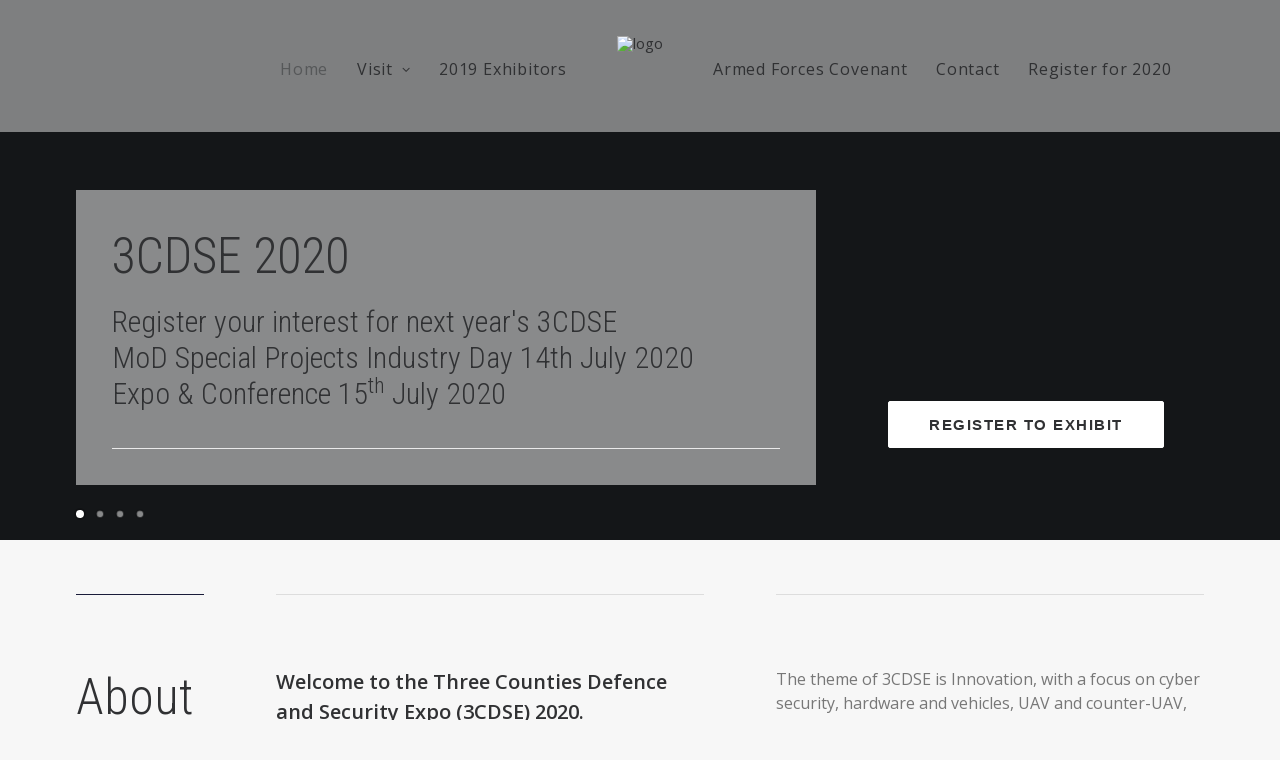

--- FILE ---
content_type: text/html; charset=UTF-8
request_url: https://www.3cdse.co.uk/
body_size: 19519
content:
<!DOCTYPE html>
<html class="no-touch" lang="en-US" xmlns="http://www.w3.org/1999/xhtml">
<head>
	<meta name="google-site-verification" content="b-JVsPE9Kydh18XboR1olSF4lpalS8MAfqbeNoe3YwQ" />
<meta http-equiv="Content-Type" content="text/html; charset=UTF-8">
<meta name="viewport" content="width=device-width, initial-scale=1">
<link rel="profile" href="http://gmpg.org/xfn/11">
<link rel="pingback" href="https://www.3cdse.co.uk/xmlrpc.php">
<meta name='robots' content='index, follow, max-image-preview:large, max-snippet:-1, max-video-preview:-1' />
	<style>img:is([sizes="auto" i], [sizes^="auto," i]) { contain-intrinsic-size: 3000px 1500px }</style>
	
	<!-- This site is optimized with the Yoast SEO plugin v19.4 - https://yoast.com/wordpress/plugins/seo/ -->
	<title>3CDSE Home - 3CDSE</title>
	<link rel="canonical" href="https://www.3cdse.co.uk/" />
	<meta property="og:locale" content="en_US" />
	<meta property="og:type" content="website" />
	<meta property="og:title" content="3CDSE Home - 3CDSE" />
	<meta property="og:url" content="https://www.3cdse.co.uk/" />
	<meta property="og:site_name" content="3CDSE" />
	<meta property="article:modified_time" content="2020-01-15T16:22:07+00:00" />
	<meta property="og:image" content="https://www.3cdse.co.uk/wp-content/uploads/2017/05/Attend.jpg" />
	<meta property="og:image:width" content="1600" />
	<meta property="og:image:height" content="1067" />
	<meta property="og:image:type" content="image/jpeg" />
	<meta name="twitter:card" content="summary_large_image" />
	<meta name="twitter:site" content="@3cdse" />
	<meta name="twitter:label1" content="Est. reading time" />
	<meta name="twitter:data1" content="18 minutes" />
	<script type="application/ld+json" class="yoast-schema-graph">{"@context":"https://schema.org","@graph":[{"@type":"Organization","@id":"https://www.3cdse.co.uk/#organization","name":"3CDSE","url":"https://www.3cdse.co.uk/","sameAs":["https://www.linkedin.com/groups/13551929/profile","https://twitter.com/3cdse"],"logo":{"@type":"ImageObject","inLanguage":"en-US","@id":"https://www.3cdse.co.uk/#/schema/logo/image/","url":"https://www.3cdse.co.uk/wp-content/uploads/2018/10/3cdse-full.png","contentUrl":"https://www.3cdse.co.uk/wp-content/uploads/2018/10/3cdse-full.png","width":614,"height":140,"caption":"3CDSE"},"image":{"@id":"https://www.3cdse.co.uk/#/schema/logo/image/"}},{"@type":"WebSite","@id":"https://www.3cdse.co.uk/#website","url":"https://www.3cdse.co.uk/","name":"3CDSE","description":"Three Counties Defence &amp; Security Expo","publisher":{"@id":"https://www.3cdse.co.uk/#organization"},"potentialAction":[{"@type":"SearchAction","target":{"@type":"EntryPoint","urlTemplate":"https://www.3cdse.co.uk/?s={search_term_string}"},"query-input":"required name=search_term_string"}],"inLanguage":"en-US"},{"@type":"ImageObject","inLanguage":"en-US","@id":"https://www.3cdse.co.uk/#primaryimage","url":"https://www.3cdse.co.uk/wp-content/uploads/2017/05/Attend.jpg","contentUrl":"https://www.3cdse.co.uk/wp-content/uploads/2017/05/Attend.jpg","width":1600,"height":1067},{"@type":"WebPage","@id":"https://www.3cdse.co.uk/","url":"https://www.3cdse.co.uk/","name":"3CDSE Home - 3CDSE","isPartOf":{"@id":"https://www.3cdse.co.uk/#website"},"about":{"@id":"https://www.3cdse.co.uk/#organization"},"primaryImageOfPage":{"@id":"https://www.3cdse.co.uk/#primaryimage"},"image":{"@id":"https://www.3cdse.co.uk/#primaryimage"},"thumbnailUrl":"https://www.3cdse.co.uk/wp-content/uploads/2017/05/Attend.jpg","datePublished":"2017-05-09T15:56:39+00:00","dateModified":"2020-01-15T16:22:07+00:00","breadcrumb":{"@id":"https://www.3cdse.co.uk/#breadcrumb"},"inLanguage":"en-US","potentialAction":[{"@type":"ReadAction","target":["https://www.3cdse.co.uk/"]}]},{"@type":"BreadcrumbList","@id":"https://www.3cdse.co.uk/#breadcrumb","itemListElement":[{"@type":"ListItem","position":1,"name":"Home"}]}]}</script>
	<!-- / Yoast SEO plugin. -->


<link rel='dns-prefetch' href='//fonts.googleapis.com' />
<link rel="alternate" type="application/rss+xml" title="3CDSE &raquo; Feed" href="https://www.3cdse.co.uk/feed/" />
<link rel="alternate" type="application/rss+xml" title="3CDSE &raquo; Comments Feed" href="https://www.3cdse.co.uk/comments/feed/" />
<script type="text/javascript">
/* <![CDATA[ */
window._wpemojiSettings = {"baseUrl":"https:\/\/s.w.org\/images\/core\/emoji\/16.0.1\/72x72\/","ext":".png","svgUrl":"https:\/\/s.w.org\/images\/core\/emoji\/16.0.1\/svg\/","svgExt":".svg","source":{"concatemoji":"https:\/\/www.3cdse.co.uk\/wp-includes\/js\/wp-emoji-release.min.js?ver=6.8.3"}};
/*! This file is auto-generated */
!function(s,n){var o,i,e;function c(e){try{var t={supportTests:e,timestamp:(new Date).valueOf()};sessionStorage.setItem(o,JSON.stringify(t))}catch(e){}}function p(e,t,n){e.clearRect(0,0,e.canvas.width,e.canvas.height),e.fillText(t,0,0);var t=new Uint32Array(e.getImageData(0,0,e.canvas.width,e.canvas.height).data),a=(e.clearRect(0,0,e.canvas.width,e.canvas.height),e.fillText(n,0,0),new Uint32Array(e.getImageData(0,0,e.canvas.width,e.canvas.height).data));return t.every(function(e,t){return e===a[t]})}function u(e,t){e.clearRect(0,0,e.canvas.width,e.canvas.height),e.fillText(t,0,0);for(var n=e.getImageData(16,16,1,1),a=0;a<n.data.length;a++)if(0!==n.data[a])return!1;return!0}function f(e,t,n,a){switch(t){case"flag":return n(e,"\ud83c\udff3\ufe0f\u200d\u26a7\ufe0f","\ud83c\udff3\ufe0f\u200b\u26a7\ufe0f")?!1:!n(e,"\ud83c\udde8\ud83c\uddf6","\ud83c\udde8\u200b\ud83c\uddf6")&&!n(e,"\ud83c\udff4\udb40\udc67\udb40\udc62\udb40\udc65\udb40\udc6e\udb40\udc67\udb40\udc7f","\ud83c\udff4\u200b\udb40\udc67\u200b\udb40\udc62\u200b\udb40\udc65\u200b\udb40\udc6e\u200b\udb40\udc67\u200b\udb40\udc7f");case"emoji":return!a(e,"\ud83e\udedf")}return!1}function g(e,t,n,a){var r="undefined"!=typeof WorkerGlobalScope&&self instanceof WorkerGlobalScope?new OffscreenCanvas(300,150):s.createElement("canvas"),o=r.getContext("2d",{willReadFrequently:!0}),i=(o.textBaseline="top",o.font="600 32px Arial",{});return e.forEach(function(e){i[e]=t(o,e,n,a)}),i}function t(e){var t=s.createElement("script");t.src=e,t.defer=!0,s.head.appendChild(t)}"undefined"!=typeof Promise&&(o="wpEmojiSettingsSupports",i=["flag","emoji"],n.supports={everything:!0,everythingExceptFlag:!0},e=new Promise(function(e){s.addEventListener("DOMContentLoaded",e,{once:!0})}),new Promise(function(t){var n=function(){try{var e=JSON.parse(sessionStorage.getItem(o));if("object"==typeof e&&"number"==typeof e.timestamp&&(new Date).valueOf()<e.timestamp+604800&&"object"==typeof e.supportTests)return e.supportTests}catch(e){}return null}();if(!n){if("undefined"!=typeof Worker&&"undefined"!=typeof OffscreenCanvas&&"undefined"!=typeof URL&&URL.createObjectURL&&"undefined"!=typeof Blob)try{var e="postMessage("+g.toString()+"("+[JSON.stringify(i),f.toString(),p.toString(),u.toString()].join(",")+"));",a=new Blob([e],{type:"text/javascript"}),r=new Worker(URL.createObjectURL(a),{name:"wpTestEmojiSupports"});return void(r.onmessage=function(e){c(n=e.data),r.terminate(),t(n)})}catch(e){}c(n=g(i,f,p,u))}t(n)}).then(function(e){for(var t in e)n.supports[t]=e[t],n.supports.everything=n.supports.everything&&n.supports[t],"flag"!==t&&(n.supports.everythingExceptFlag=n.supports.everythingExceptFlag&&n.supports[t]);n.supports.everythingExceptFlag=n.supports.everythingExceptFlag&&!n.supports.flag,n.DOMReady=!1,n.readyCallback=function(){n.DOMReady=!0}}).then(function(){return e}).then(function(){var e;n.supports.everything||(n.readyCallback(),(e=n.source||{}).concatemoji?t(e.concatemoji):e.wpemoji&&e.twemoji&&(t(e.twemoji),t(e.wpemoji)))}))}((window,document),window._wpemojiSettings);
/* ]]> */
</script>
<link rel='stylesheet' id='layerslider-css' href='https://www.3cdse.co.uk/wp-content/plugins/LayerSlider/static/layerslider/css/layerslider.css?ver=6.7.6' type='text/css' media='all' />
<style id='wp-emoji-styles-inline-css' type='text/css'>

	img.wp-smiley, img.emoji {
		display: inline !important;
		border: none !important;
		box-shadow: none !important;
		height: 1em !important;
		width: 1em !important;
		margin: 0 0.07em !important;
		vertical-align: -0.1em !important;
		background: none !important;
		padding: 0 !important;
	}
</style>
<link rel='stylesheet' id='wp-block-library-css' href='https://www.3cdse.co.uk/wp-includes/css/dist/block-library/style.min.css?ver=6.8.3' type='text/css' media='all' />
<style id='classic-theme-styles-inline-css' type='text/css'>
/*! This file is auto-generated */
.wp-block-button__link{color:#fff;background-color:#32373c;border-radius:9999px;box-shadow:none;text-decoration:none;padding:calc(.667em + 2px) calc(1.333em + 2px);font-size:1.125em}.wp-block-file__button{background:#32373c;color:#fff;text-decoration:none}
</style>
<style id='global-styles-inline-css' type='text/css'>
:root{--wp--preset--aspect-ratio--square: 1;--wp--preset--aspect-ratio--4-3: 4/3;--wp--preset--aspect-ratio--3-4: 3/4;--wp--preset--aspect-ratio--3-2: 3/2;--wp--preset--aspect-ratio--2-3: 2/3;--wp--preset--aspect-ratio--16-9: 16/9;--wp--preset--aspect-ratio--9-16: 9/16;--wp--preset--color--black: #000000;--wp--preset--color--cyan-bluish-gray: #abb8c3;--wp--preset--color--white: #ffffff;--wp--preset--color--pale-pink: #f78da7;--wp--preset--color--vivid-red: #cf2e2e;--wp--preset--color--luminous-vivid-orange: #ff6900;--wp--preset--color--luminous-vivid-amber: #fcb900;--wp--preset--color--light-green-cyan: #7bdcb5;--wp--preset--color--vivid-green-cyan: #00d084;--wp--preset--color--pale-cyan-blue: #8ed1fc;--wp--preset--color--vivid-cyan-blue: #0693e3;--wp--preset--color--vivid-purple: #9b51e0;--wp--preset--gradient--vivid-cyan-blue-to-vivid-purple: linear-gradient(135deg,rgba(6,147,227,1) 0%,rgb(155,81,224) 100%);--wp--preset--gradient--light-green-cyan-to-vivid-green-cyan: linear-gradient(135deg,rgb(122,220,180) 0%,rgb(0,208,130) 100%);--wp--preset--gradient--luminous-vivid-amber-to-luminous-vivid-orange: linear-gradient(135deg,rgba(252,185,0,1) 0%,rgba(255,105,0,1) 100%);--wp--preset--gradient--luminous-vivid-orange-to-vivid-red: linear-gradient(135deg,rgba(255,105,0,1) 0%,rgb(207,46,46) 100%);--wp--preset--gradient--very-light-gray-to-cyan-bluish-gray: linear-gradient(135deg,rgb(238,238,238) 0%,rgb(169,184,195) 100%);--wp--preset--gradient--cool-to-warm-spectrum: linear-gradient(135deg,rgb(74,234,220) 0%,rgb(151,120,209) 20%,rgb(207,42,186) 40%,rgb(238,44,130) 60%,rgb(251,105,98) 80%,rgb(254,248,76) 100%);--wp--preset--gradient--blush-light-purple: linear-gradient(135deg,rgb(255,206,236) 0%,rgb(152,150,240) 100%);--wp--preset--gradient--blush-bordeaux: linear-gradient(135deg,rgb(254,205,165) 0%,rgb(254,45,45) 50%,rgb(107,0,62) 100%);--wp--preset--gradient--luminous-dusk: linear-gradient(135deg,rgb(255,203,112) 0%,rgb(199,81,192) 50%,rgb(65,88,208) 100%);--wp--preset--gradient--pale-ocean: linear-gradient(135deg,rgb(255,245,203) 0%,rgb(182,227,212) 50%,rgb(51,167,181) 100%);--wp--preset--gradient--electric-grass: linear-gradient(135deg,rgb(202,248,128) 0%,rgb(113,206,126) 100%);--wp--preset--gradient--midnight: linear-gradient(135deg,rgb(2,3,129) 0%,rgb(40,116,252) 100%);--wp--preset--font-size--small: 13px;--wp--preset--font-size--medium: 20px;--wp--preset--font-size--large: 36px;--wp--preset--font-size--x-large: 42px;--wp--preset--spacing--20: 0.44rem;--wp--preset--spacing--30: 0.67rem;--wp--preset--spacing--40: 1rem;--wp--preset--spacing--50: 1.5rem;--wp--preset--spacing--60: 2.25rem;--wp--preset--spacing--70: 3.38rem;--wp--preset--spacing--80: 5.06rem;--wp--preset--shadow--natural: 6px 6px 9px rgba(0, 0, 0, 0.2);--wp--preset--shadow--deep: 12px 12px 50px rgba(0, 0, 0, 0.4);--wp--preset--shadow--sharp: 6px 6px 0px rgba(0, 0, 0, 0.2);--wp--preset--shadow--outlined: 6px 6px 0px -3px rgba(255, 255, 255, 1), 6px 6px rgba(0, 0, 0, 1);--wp--preset--shadow--crisp: 6px 6px 0px rgba(0, 0, 0, 1);}:where(.is-layout-flex){gap: 0.5em;}:where(.is-layout-grid){gap: 0.5em;}body .is-layout-flex{display: flex;}.is-layout-flex{flex-wrap: wrap;align-items: center;}.is-layout-flex > :is(*, div){margin: 0;}body .is-layout-grid{display: grid;}.is-layout-grid > :is(*, div){margin: 0;}:where(.wp-block-columns.is-layout-flex){gap: 2em;}:where(.wp-block-columns.is-layout-grid){gap: 2em;}:where(.wp-block-post-template.is-layout-flex){gap: 1.25em;}:where(.wp-block-post-template.is-layout-grid){gap: 1.25em;}.has-black-color{color: var(--wp--preset--color--black) !important;}.has-cyan-bluish-gray-color{color: var(--wp--preset--color--cyan-bluish-gray) !important;}.has-white-color{color: var(--wp--preset--color--white) !important;}.has-pale-pink-color{color: var(--wp--preset--color--pale-pink) !important;}.has-vivid-red-color{color: var(--wp--preset--color--vivid-red) !important;}.has-luminous-vivid-orange-color{color: var(--wp--preset--color--luminous-vivid-orange) !important;}.has-luminous-vivid-amber-color{color: var(--wp--preset--color--luminous-vivid-amber) !important;}.has-light-green-cyan-color{color: var(--wp--preset--color--light-green-cyan) !important;}.has-vivid-green-cyan-color{color: var(--wp--preset--color--vivid-green-cyan) !important;}.has-pale-cyan-blue-color{color: var(--wp--preset--color--pale-cyan-blue) !important;}.has-vivid-cyan-blue-color{color: var(--wp--preset--color--vivid-cyan-blue) !important;}.has-vivid-purple-color{color: var(--wp--preset--color--vivid-purple) !important;}.has-black-background-color{background-color: var(--wp--preset--color--black) !important;}.has-cyan-bluish-gray-background-color{background-color: var(--wp--preset--color--cyan-bluish-gray) !important;}.has-white-background-color{background-color: var(--wp--preset--color--white) !important;}.has-pale-pink-background-color{background-color: var(--wp--preset--color--pale-pink) !important;}.has-vivid-red-background-color{background-color: var(--wp--preset--color--vivid-red) !important;}.has-luminous-vivid-orange-background-color{background-color: var(--wp--preset--color--luminous-vivid-orange) !important;}.has-luminous-vivid-amber-background-color{background-color: var(--wp--preset--color--luminous-vivid-amber) !important;}.has-light-green-cyan-background-color{background-color: var(--wp--preset--color--light-green-cyan) !important;}.has-vivid-green-cyan-background-color{background-color: var(--wp--preset--color--vivid-green-cyan) !important;}.has-pale-cyan-blue-background-color{background-color: var(--wp--preset--color--pale-cyan-blue) !important;}.has-vivid-cyan-blue-background-color{background-color: var(--wp--preset--color--vivid-cyan-blue) !important;}.has-vivid-purple-background-color{background-color: var(--wp--preset--color--vivid-purple) !important;}.has-black-border-color{border-color: var(--wp--preset--color--black) !important;}.has-cyan-bluish-gray-border-color{border-color: var(--wp--preset--color--cyan-bluish-gray) !important;}.has-white-border-color{border-color: var(--wp--preset--color--white) !important;}.has-pale-pink-border-color{border-color: var(--wp--preset--color--pale-pink) !important;}.has-vivid-red-border-color{border-color: var(--wp--preset--color--vivid-red) !important;}.has-luminous-vivid-orange-border-color{border-color: var(--wp--preset--color--luminous-vivid-orange) !important;}.has-luminous-vivid-amber-border-color{border-color: var(--wp--preset--color--luminous-vivid-amber) !important;}.has-light-green-cyan-border-color{border-color: var(--wp--preset--color--light-green-cyan) !important;}.has-vivid-green-cyan-border-color{border-color: var(--wp--preset--color--vivid-green-cyan) !important;}.has-pale-cyan-blue-border-color{border-color: var(--wp--preset--color--pale-cyan-blue) !important;}.has-vivid-cyan-blue-border-color{border-color: var(--wp--preset--color--vivid-cyan-blue) !important;}.has-vivid-purple-border-color{border-color: var(--wp--preset--color--vivid-purple) !important;}.has-vivid-cyan-blue-to-vivid-purple-gradient-background{background: var(--wp--preset--gradient--vivid-cyan-blue-to-vivid-purple) !important;}.has-light-green-cyan-to-vivid-green-cyan-gradient-background{background: var(--wp--preset--gradient--light-green-cyan-to-vivid-green-cyan) !important;}.has-luminous-vivid-amber-to-luminous-vivid-orange-gradient-background{background: var(--wp--preset--gradient--luminous-vivid-amber-to-luminous-vivid-orange) !important;}.has-luminous-vivid-orange-to-vivid-red-gradient-background{background: var(--wp--preset--gradient--luminous-vivid-orange-to-vivid-red) !important;}.has-very-light-gray-to-cyan-bluish-gray-gradient-background{background: var(--wp--preset--gradient--very-light-gray-to-cyan-bluish-gray) !important;}.has-cool-to-warm-spectrum-gradient-background{background: var(--wp--preset--gradient--cool-to-warm-spectrum) !important;}.has-blush-light-purple-gradient-background{background: var(--wp--preset--gradient--blush-light-purple) !important;}.has-blush-bordeaux-gradient-background{background: var(--wp--preset--gradient--blush-bordeaux) !important;}.has-luminous-dusk-gradient-background{background: var(--wp--preset--gradient--luminous-dusk) !important;}.has-pale-ocean-gradient-background{background: var(--wp--preset--gradient--pale-ocean) !important;}.has-electric-grass-gradient-background{background: var(--wp--preset--gradient--electric-grass) !important;}.has-midnight-gradient-background{background: var(--wp--preset--gradient--midnight) !important;}.has-small-font-size{font-size: var(--wp--preset--font-size--small) !important;}.has-medium-font-size{font-size: var(--wp--preset--font-size--medium) !important;}.has-large-font-size{font-size: var(--wp--preset--font-size--large) !important;}.has-x-large-font-size{font-size: var(--wp--preset--font-size--x-large) !important;}
:where(.wp-block-post-template.is-layout-flex){gap: 1.25em;}:where(.wp-block-post-template.is-layout-grid){gap: 1.25em;}
:where(.wp-block-columns.is-layout-flex){gap: 2em;}:where(.wp-block-columns.is-layout-grid){gap: 2em;}
:root :where(.wp-block-pullquote){font-size: 1.5em;line-height: 1.6;}
</style>
<link rel='stylesheet' id='contact-form-7-css' href='https://www.3cdse.co.uk/wp-content/plugins/contact-form-7/includes/css/styles.css?ver=5.6.1' type='text/css' media='all' />
<link rel='stylesheet' id='rs-plugin-settings-css' href='https://www.3cdse.co.uk/wp-content/plugins/revslider/public/assets/css/settings.css?ver=5.4.8' type='text/css' media='all' />
<style id='rs-plugin-settings-inline-css' type='text/css'>
#rs-demo-id {}
</style>
<link rel='stylesheet' id='dashicons-css' href='https://www.3cdse.co.uk/wp-includes/css/dashicons.min.css?ver=6.8.3' type='text/css' media='all' />
<link rel='stylesheet' id='thickbox-css' href='https://www.3cdse.co.uk/wp-includes/js/thickbox/thickbox.css?ver=6.8.3' type='text/css' media='all' />
<link rel='stylesheet' id='uncode-privacy-css' href='https://www.3cdse.co.uk/wp-content/plugins/uncode-privacy/assets/css/uncode-privacy-public.css?ver=1.0.0' type='text/css' media='all' />
<link rel='stylesheet' id='uncode-style-css' href='https://www.3cdse.co.uk/wp-content/themes/uncode-2/library/css/style.css?ver=1880532315' type='text/css' media='all' />
<style id='uncode-style-inline-css' type='text/css'>

@media (min-width: 960px) { .limit-width { max-width: 1200px; margin: auto;}}
body.menu-custom-padding .col-lg-0.logo-container, body.menu-custom-padding .col-lg-12 .logo-container { padding-top: 36px; padding-bottom: 36px; }
body.menu-custom-padding .col-lg-0.logo-container.shrinked, body.menu-custom-padding .col-lg-12 .logo-container.shrinked { padding-top: 27px; padding-bottom: 27px; }
@media (max-width: 959px) { body.menu-custom-padding .menu-container .logo-container { padding-top: 27px !important; padding-bottom: 27px !important; } }
</style>
<link rel='stylesheet' id='uncode-icons-css' href='https://www.3cdse.co.uk/wp-content/themes/uncode-2/library/css/uncode-icons.css?ver=1880532315' type='text/css' media='all' />
<link rel='stylesheet' id='uncode-custom-style-css' href='https://www.3cdse.co.uk/wp-content/themes/uncode-2/library/css/style-custom.css?ver=1880532315' type='text/css' media='all' />
<link rel='stylesheet' id='uncodefont-google-css' href='//fonts.googleapis.com/css?family=Open+Sans%3A300%2C300italic%2Cregular%2Citalic%2C600%2C600italic%2C700%2C700italic%2C800%2C800italic%7CRoboto+Condensed%3A300%2C300italic%2Cregular%2Citalic%2C700%2C700italic&#038;subset=greek%2Cvietnamese%2Ccyrillic%2Cgreek-ext%2Clatin%2Ccyrillic-ext%2Clatin-ext&#038;ver=1.9.1' type='text/css' media='all' />
<link rel='stylesheet' id='mediaelementjs-styles-css' href='https://www.3cdse.co.uk/wp-content/plugins/media-element-html5-video-and-audio-player/mediaelement/v4/mediaelementplayer.min.css?ver=6.8.3' type='text/css' media='all' />
<link rel='stylesheet' id='mediaelementjs-styles-legacy-css' href='https://www.3cdse.co.uk/wp-content/plugins/media-element-html5-video-and-audio-player/mediaelement/v4/mediaelementplayer-legacy.min.css?ver=6.8.3' type='text/css' media='all' />
<script type="text/javascript" src="https://www.3cdse.co.uk/wp-includes/js/jquery/jquery.min.js?ver=3.7.1" id="jquery-core-js"></script>
<script type="text/javascript" src="https://www.3cdse.co.uk/wp-includes/js/jquery/jquery-migrate.min.js?ver=3.4.1" id="jquery-migrate-js"></script>
<script type="text/javascript" id="layerslider-greensock-js-extra">
/* <![CDATA[ */
var LS_Meta = {"v":"6.7.6"};
/* ]]> */
</script>
<script type="text/javascript" src="https://www.3cdse.co.uk/wp-content/plugins/LayerSlider/static/layerslider/js/greensock.js?ver=1.19.0" id="layerslider-greensock-js"></script>
<script type="text/javascript" src="https://www.3cdse.co.uk/wp-content/plugins/LayerSlider/static/layerslider/js/layerslider.kreaturamedia.jquery.js?ver=6.7.6" id="layerslider-js"></script>
<script type="text/javascript" src="https://www.3cdse.co.uk/wp-content/plugins/LayerSlider/static/layerslider/js/layerslider.transitions.js?ver=6.7.6" id="layerslider-transitions-js"></script>
<script type="text/javascript" src="https://www.3cdse.co.uk/wp-content/plugins/revslider/public/assets/js/jquery.themepunch.tools.min.js?ver=5.4.8" id="tp-tools-js"></script>
<script type="text/javascript" src="https://www.3cdse.co.uk/wp-content/plugins/revslider/public/assets/js/jquery.themepunch.revolution.min.js?ver=5.4.8" id="revmin-js"></script>
<script type="text/javascript" id="uncode-init-js-extra">
/* <![CDATA[ */
var SiteParameters = {"days":"days","hours":"hours","minutes":"minutes","seconds":"seconds","constant_scroll":"on","scroll_speed":"2","parallax_factor":"0.25","loading":"Loading\u2026","slide_name":"slide","slide_footer":"footer","ajax_url":"https:\/\/www.3cdse.co.uk\/wp-admin\/admin-ajax.php","nonce_adaptive_images":"25c4bc82e4"};
/* ]]> */
</script>
<script type="text/javascript" src="https://www.3cdse.co.uk/wp-content/themes/uncode-2/library/js/init.js?ver=1880532315" id="uncode-init-js"></script>
<script type="text/javascript" src="https://www.3cdse.co.uk/wp-content/plugins/media-element-html5-video-and-audio-player/mediaelement/v4/mediaelement-and-player.min.js?ver=4.2.8" id="mediaelementjs-scripts-js"></script>
<meta name="generator" content="Powered by LayerSlider 6.7.6 - Multi-Purpose, Responsive, Parallax, Mobile-Friendly Slider Plugin for WordPress." />
<!-- LayerSlider updates and docs at: https://layerslider.kreaturamedia.com -->
<link rel="https://api.w.org/" href="https://www.3cdse.co.uk/wp-json/" /><link rel="alternate" title="JSON" type="application/json" href="https://www.3cdse.co.uk/wp-json/wp/v2/pages/57560" /><link rel="EditURI" type="application/rsd+xml" title="RSD" href="https://www.3cdse.co.uk/xmlrpc.php?rsd" />
<meta name="generator" content="WordPress 6.8.3" />
<link rel='shortlink' href='https://www.3cdse.co.uk/' />
<link rel="alternate" title="oEmbed (JSON)" type="application/json+oembed" href="https://www.3cdse.co.uk/wp-json/oembed/1.0/embed?url=https%3A%2F%2Fwww.3cdse.co.uk%2F" />
<link rel="alternate" title="oEmbed (XML)" type="text/xml+oembed" href="https://www.3cdse.co.uk/wp-json/oembed/1.0/embed?url=https%3A%2F%2Fwww.3cdse.co.uk%2F&#038;format=xml" />
<style type="text/css">.recentcomments a{display:inline !important;padding:0 !important;margin:0 !important;}</style><!--[if lte IE 9]><link rel="stylesheet" type="text/css" href="https://www.3cdse.co.uk/wp-content/plugins/uncode-js_composer/assets/css/vc_lte_ie9.min.css" media="screen"><![endif]--><meta name="generator" content="Powered by Slider Revolution 5.4.8 - responsive, Mobile-Friendly Slider Plugin for WordPress with comfortable drag and drop interface." />
<script type="text/javascript">function setREVStartSize(e){									
						try{ e.c=jQuery(e.c);var i=jQuery(window).width(),t=9999,r=0,n=0,l=0,f=0,s=0,h=0;
							if(e.responsiveLevels&&(jQuery.each(e.responsiveLevels,function(e,f){f>i&&(t=r=f,l=e),i>f&&f>r&&(r=f,n=e)}),t>r&&(l=n)),f=e.gridheight[l]||e.gridheight[0]||e.gridheight,s=e.gridwidth[l]||e.gridwidth[0]||e.gridwidth,h=i/s,h=h>1?1:h,f=Math.round(h*f),"fullscreen"==e.sliderLayout){var u=(e.c.width(),jQuery(window).height());if(void 0!=e.fullScreenOffsetContainer){var c=e.fullScreenOffsetContainer.split(",");if (c) jQuery.each(c,function(e,i){u=jQuery(i).length>0?u-jQuery(i).outerHeight(!0):u}),e.fullScreenOffset.split("%").length>1&&void 0!=e.fullScreenOffset&&e.fullScreenOffset.length>0?u-=jQuery(window).height()*parseInt(e.fullScreenOffset,0)/100:void 0!=e.fullScreenOffset&&e.fullScreenOffset.length>0&&(u-=parseInt(e.fullScreenOffset,0))}f=u}else void 0!=e.minHeight&&f<e.minHeight&&(f=e.minHeight);e.c.closest(".rev_slider_wrapper").css({height:f})					
						}catch(d){console.log("Failure at Presize of Slider:"+d)}						
					};</script>
<style type="text/css" data-type="vc_shortcodes-custom-css">.vc_custom_1539070798531{padding-bottom: 200px !important;}</style><noscript><style type="text/css"> .wpb_animate_when_almost_visible { opacity: 1; }</style></noscript>	<!-- Global site tag (gtag.js) - Google Analytics -->
<script async src="https://www.googletagmanager.com/gtag/js?id=UA-140154701-1"></script>
<script>
  window.dataLayer = window.dataLayer || [];
  function gtag(){dataLayer.push(arguments);}
  gtag('js', new Date());

  gtag('config', 'UA-140154701-1');
</script>
</head>
<body class="home wp-singular page-template-default page page-id-57560 wp-theme-uncode-2  style-color-lxmt-bg smooth-scroller hormenu-position-left hmenu hmenu-center-split header-full-width main-center-align menu-custom-padding wpb-js-composer js-comp-ver-5.5.2 vc_responsive" data-border="0">
		<div class="body-borders" data-border="0"><div class="top-border body-border-shadow"></div><div class="right-border body-border-shadow"></div><div class="bottom-border body-border-shadow"></div><div class="left-border body-border-shadow"></div><div class="top-border style-light-bg"></div><div class="right-border style-light-bg"></div><div class="bottom-border style-light-bg"></div><div class="left-border style-light-bg"></div></div>	<div class="box-wrapper">
		<div class="box-container">
		<script type="text/javascript">UNCODE.initBox();</script>
		<div class="menu-wrapper menu-shrink menu-sticky">
													
													<header id="masthead" class="navbar menu-primary menu-light submenu-light menu-transparent menu-add-padding style-light-original menu-absolute menu-with-logo">
														<div class="menu-container style-color-xsdn-bg menu-no-borders">
															<div class="row-menu limit-width">
																<div class="row-menu-inner">
																	<div id="logo-container-mobile" class="col-lg-0 logo-container megamenu-diff desktop-hidden">
																		<div class="navbar-header style-light">
																			<a href="https://www.3cdse.co.uk" class="navbar-brand" data-padding-shrink ="27" data-minheight="40"><div class="logo-image logo-light" data-maxheight="60" style="height: 60px;"><img src="" alt="logo" width="0" height="0" class="img-responsive" /></div><div class="logo-image logo-dark" data-maxheight="60" style="height: 60px;display:none;"><img src="" alt="logo" width="0" height="0" class="img-responsive" /></div></a>
																		</div>
																		<div class="mmb-container"><div class="mobile-menu-button mobile-menu-button-light lines-button x2"><span class="lines"></span></div></div>
																	</div>
																	<div class="col-lg-12 main-menu-container middle">
																		<div class="menu-horizontal">
																			<div class="menu-horizontal-inner"><div class="nav navbar-nav navbar-main"><ul id="menu-main-menu" class="menu-primary-inner menu-smart sm"><li id="menu-item-73209" class="menu-item menu-item-type-post_type menu-item-object-page menu-item-home current-menu-item page_item page-item-57560 current_page_item menu-item-73209 active menu-item-link"><a title="Home" href="https://www.3cdse.co.uk/">Home<i class="fa fa-angle-right fa-dropdown"></i></a></li>
<li id="menu-item-73212" class="menu-item menu-item-type-custom menu-item-object-custom menu-item-has-children menu-item-73212 dropdown menu-item-link"><a title="Visit" href="#" data-toggle="dropdown" class="dropdown-toggle" data-type="title">Visit<i class="fa fa-angle-down fa-dropdown"></i></a>
<ul role="menu" class="drop-menu">
	<li id="menu-item-74454" class="menu-item menu-item-type-post_type menu-item-object-page menu-item-74454"><a title="3CDSE Visit" href="https://www.3cdse.co.uk/3cdse-visit/">3CDSE Visit<i class="fa fa-angle-right fa-dropdown"></i></a></li>
	<li id="menu-item-73350" class="menu-item menu-item-type-post_type menu-item-object-page menu-item-73350"><a title="Exhibition" href="https://www.3cdse.co.uk/tickets/">Exhibition<i class="fa fa-angle-right fa-dropdown"></i></a></li>
	<li id="menu-item-73859" class="menu-item menu-item-type-post_type menu-item-object-page menu-item-73859"><a title="Exhibitors" href="https://www.3cdse.co.uk/exhibitors/">Exhibitors<i class="fa fa-angle-right fa-dropdown"></i></a></li>
	<li id="menu-item-74456" class="menu-item menu-item-type-post_type menu-item-object-page menu-item-74456"><a title="Demonstration Zone" href="https://www.3cdse.co.uk/demo-zone/">Demonstration Zone<i class="fa fa-angle-right fa-dropdown"></i></a></li>
	<li id="menu-item-74455" class="menu-item menu-item-type-post_type menu-item-object-page menu-item-74455"><a title="Sponsor" href="https://www.3cdse.co.uk/sponsor/">Sponsor<i class="fa fa-angle-right fa-dropdown"></i></a></li>
</ul>
</li>
<li id="menu-item-73860" class="menu-item menu-item-type-post_type menu-item-object-page menu-item-73860 menu-item-link"><a title="2019 Exhibitors" href="https://www.3cdse.co.uk/exhibitors/">2019 Exhibitors<i class="fa fa-angle-right fa-dropdown"></i></a></li>
<li id="menu-item-0" class="mobile-hidden tablet-hidden menu-item-0 menu-item-link"><div class="logo-container megamenu-diff middle">
													<div id="main-logo" class="navbar-header style-light">
														<a href="https://www.3cdse.co.uk" class="navbar-brand" data-padding-shrink ="27" data-minheight="40"><div class="logo-image logo-light" data-maxheight="60" style="height: 60px;"><img src="" alt="logo" width="0" height="0" class="img-responsive" /></div><div class="logo-image logo-dark" data-maxheight="60" style="height: 60px;display:none;"><img src="" alt="logo" width="0" height="0" class="img-responsive" /></div></a>
													</div>
													<div class="mmb-container"><div class="mobile-menu-button mobile-menu-button-light lines-button x2"><span class="lines"></span></div></div>
												</div></li>
<li id="menu-item-74241" class="menu-item menu-item-type-post_type menu-item-object-page menu-item-74241 menu-item-link"><a title="Armed Forces Covenant" href="https://www.3cdse.co.uk/armed-forces-covenant/">Armed Forces Covenant<i class="fa fa-angle-right fa-dropdown"></i></a></li>
<li id="menu-item-73253" class="menu-item menu-item-type-custom menu-item-object-custom current-menu-item current_page_item menu-item-home menu-item-73253 menu-item-link"><a title="Contact" href="https://www.3cdse.co.uk#contacts">Contact<i class="fa fa-angle-right fa-dropdown"></i></a></li>
<li id="menu-item-73676" class="menu-item menu-item-type-custom menu-item-object-custom menu-item-73676 menu-item-link"><a title="Register for 2020" href="mailto:info@3cdse.co.uk">Register for 2020<i class="fa fa-angle-right fa-dropdown"></i></a></li>
</ul></div><div class="desktop-hidden">
														 							</div></div>
																		</div>
																	</div>
																</div>
															</div>
														</div>
													</header>
												</div>			<script type="text/javascript">UNCODE.fixMenuHeight();</script>
			<div class="main-wrapper">
				<div class="main-container">
					<div class="page-wrapper">
						<div class="sections-container">
<div id="page-header"><div class="remove-menu-padding remove-menu-padding-mobile header-wrapper header-uncode-block">
									<div data-parent="true" class="vc_row style-color-wayh-bg row-container boomapps_vcrow"><div class="row no-top-padding no-bottom-padding no-h-padding row-slider row-parent row-header" data-height-ratio="75"><div class="owl-carousel-wrapper"><div class="uncode-slider owl-carousel-container owl-dots-inside owl-dots-align-left"><div id="uslider_1960192862" class="owl-carousel owl-element owl-dots-inside owl-height-forced" data-fade="true" data-loop="true" data-autoheight="false" data-nav="false" data-dots="true" data-navspeed="1000" data-autoplay="true" data-timeout="5000" data-lg="1" data-md="1" data-sm="1" data-limit-width="true"><div class="style-color-wayh-bg row-internal row-container with-kburns with-parallax boomapps_vcrow"><div class="row-background background-element">
											<div class="background-wrapper">
												<div class="background-inner" style="background-repeat: no-repeat;background-position: center bottom;background-size: cover;"></div>
												<div class="block-bg-overlay style-color-wayh-bg" style="opacity: 0;"></div>
											</div>
										</div><div class="row triple-top-padding triple-bottom-padding single-h-padding row-child limit-width"><div class="row-inner"><div class="pos-bottom pos-left align_left column_child col-lg-8 boomapps_vccolumn half-internal-gutter"><div class="uncol style-light animate_when_almost_visible right-t-left" data-delay="600"><div class="uncoltable"><div class="uncell  boomapps_vccolumn single-block-padding"><div class="column-background background-element" style="opacity: 1;">
											<div class="background-wrapper">
												<div class="background-inner"></div>
												<div class="block-bg-overlay style-color-xsdn-bg" style="opacity: 0.5;"></div>
											</div>
										</div><div class="uncont" style="max-width:828px;"><div class="heading-text el-text" ><h2 class="h2 font-weight-100" ><span>3CDSE 2020</span></h2></div><div class="clear"></div><div class="heading-text el-text" ><h2 class="h4 font-weight-100" ><span>Register your interest for next year's 3CDSE</span><span>MoD Special Projects Industry Day 14th July 2020</span><span>Expo &amp; Conference 15<sup>th</sup> July 2020</span></h2></div><div class="clear"></div><div class="empty-space empty-half"><span class="empty-space-inner"></span></div>
<div class="divider-wrapper " >
    <hr class="border-default-color separator-no-padding"  />
</div>
</div></div></div></div></div><div class="pos-bottom pos-left align_left column_child col-lg-4 boomapps_vccolumn single-internal-gutter"><div class="uncol style-dark animate_when_almost_visible left-t-right" data-delay="600"><div class="uncoltable"><div class="uncell  boomapps_vccolumn single-block-padding"><div class="uncont"><span class="btn-container" ><a href="mailto:anna@3cdse.co.uk" class="custom-link btn btn-lg border-width-0 btn-default btn-icon-left">REGISTER TO exhibit</a></span></div></div></div></div></div></div></div></div><div class="style-color-wayh-bg row-internal row-container with-kburns with-parallax boomapps_vcrow"><div class="row-background background-element">
											<div class="background-wrapper">
												<div class="background-inner" style="background-repeat: no-repeat;background-position: center bottom;background-size: cover;"></div>
												<div class="block-bg-overlay style-accent-bg" style="opacity: 0;"></div>
											</div>
										</div><div class="row triple-top-padding triple-bottom-padding single-h-padding row-child limit-width"><div class="row-inner"><div class="pos-bottom pos-left align_left column_child col-lg-8 boomapps_vccolumn col-md-100 half-internal-gutter"><div class="uncol style-light animate_when_almost_visible right-t-left" data-delay="600"><div class="uncoltable"><div class="uncell  boomapps_vccolumn single-block-padding"><div class="column-background background-element" style="opacity: 1;">
											<div class="background-wrapper">
												<div class="background-inner"></div>
												<div class="block-bg-overlay style-color-xsdn-bg" style="opacity: 0.5;"></div>
											</div>
										</div><div class="uncont" style="max-width:828px;"><div class="heading-text el-text" ><h2 class="h3 font-weight-100" ><span>MM, Marketing Intelligence Lead – Land Domain, Defence Equipment &amp; Support</span></h2></div><div class="clear"></div><div class="heading-text el-text" ><h2 class="h4 font-weight-100" ><span>“Thank you for organising such a fantastic event, great location, facilities, sponsors, stewards, food, presentations and speakers. We will look forward to next year!”</span></h2></div><div class="clear"></div><div class="empty-space empty-half"><span class="empty-space-inner"></span></div>
<div class="divider-wrapper " >
    <hr class="border-default-color separator-no-padding"  />
</div>
</div></div></div></div></div><div class="pos-bottom pos-left align_left column_child col-lg-4 boomapps_vccolumn col-md-clear single-internal-gutter"><div class="uncol style-dark animate_when_almost_visible left-t-right" data-delay="600"><div class="uncoltable"><div class="uncell  boomapps_vccolumn single-block-padding"><div class="uncont"><span class="btn-container" ><a href="mailto:anna@3cdse.co.uk" class="custom-link btn btn-lg border-width-0 btn-default btn-icon-left">REGISTER TO exhibit</a></span></div></div></div></div></div></div></div></div><div class="style-color-wayh-bg row-internal row-container with-kburns with-parallax boomapps_vcrow"><div class="row-background background-element">
											<div class="background-wrapper">
												<div class="background-inner" style="background-repeat: no-repeat;background-position: center bottom;background-size: cover;"></div>
												<div class="block-bg-overlay style-color-wayh-bg" style="opacity: 0;"></div>
											</div>
										</div><div class="row triple-top-padding triple-bottom-padding single-h-padding row-child limit-width"><div class="row-inner"><div class="pos-bottom pos-left align_left column_child col-lg-8 boomapps_vccolumn col-md-100 half-internal-gutter"><div class="uncol style-light animate_when_almost_visible right-t-left" data-delay="600"><div class="uncoltable"><div class="uncell  boomapps_vccolumn single-block-padding"><div class="column-background background-element" style="opacity: 1;">
											<div class="background-wrapper">
												<div class="background-inner"></div>
												<div class="block-bg-overlay style-color-xsdn-bg" style="opacity: 0.5;"></div>
											</div>
										</div><div class="uncont" style="max-width:828px;"><div class="heading-text el-text" ><h2 class="h3 font-weight-100" ><span>PH, Managing Partner, Kredo</span></h2></div><div class="clear"></div><div class="heading-text el-text" ><h2 class="h4 font-weight-100" ><span>Up to 2000 decision-makers from the Military, Law enforcement, Government, Private sector, Security Agencies and Emergency services and 150+ exhibitors are expected to attend in 2020.</span></h2></div><div class="clear"></div><div class="empty-space empty-half"><span class="empty-space-inner"></span></div>
<div class="divider-wrapper " >
    <hr class="border-default-color separator-no-padding"  />
</div>
</div></div></div></div></div><div class="pos-bottom pos-left align_left column_child col-lg-4 boomapps_vccolumn col-md-clear single-internal-gutter"><div class="uncol style-dark animate_when_almost_visible left-t-right" data-delay="600"><div class="uncoltable"><div class="uncell  boomapps_vccolumn single-block-padding"><div class="uncont"><span class="btn-container" ><a href="mailto:anna@3cdse.co.uk" class="custom-link btn btn-lg border-width-0 btn-default btn-icon-left">REGISTER TO exhibit</a></span></div></div></div></div></div></div></div></div><div class="style-color-wayh-bg row-internal row-container with-kburns with-parallax boomapps_vcrow"><div class="row-background background-element">
											<div class="background-wrapper">
												<div class="background-inner" style="background-repeat: no-repeat;background-position: center bottom;background-size: cover;"></div>
												<div class="block-bg-overlay style-color-wayh-bg" style="opacity: 0;"></div>
											</div>
										</div><div class="row triple-top-padding triple-bottom-padding single-h-padding row-child limit-width"><div class="row-inner"><div class="pos-bottom pos-left align_left column_child col-lg-8 boomapps_vccolumn col-md-100 half-internal-gutter"><div class="uncol style-light animate_when_almost_visible right-t-left" data-delay="600"><div class="uncoltable"><div class="uncell  boomapps_vccolumn single-block-padding"><div class="column-background background-element" style="opacity: 1;">
											<div class="background-wrapper">
												<div class="background-inner"></div>
												<div class="block-bg-overlay style-color-xsdn-bg" style="opacity: 0.5;"></div>
											</div>
										</div><div class="uncont" style="max-width:828px;"><div class="heading-text el-text" ><h2 class="h3 font-weight-100" ><span>IC, Senior Defence Advisor, Axiom International</span></h2></div><div class="clear"></div><div class="heading-text el-text" ><h2 class="h4 font-weight-100" ><span>“A great event that is getting bigger and better every year. A really useful opportunity for those in the Defence and Security Sector to exhibit, network and do business.”</span></h2></div><div class="clear"></div><div class="empty-space empty-half"><span class="empty-space-inner"></span></div>
<div class="divider-wrapper " >
    <hr class="border-default-color separator-no-padding"  />
</div>
</div></div></div></div></div><div class="pos-bottom pos-left align_left column_child col-lg-4 boomapps_vccolumn col-md-clear single-internal-gutter"><div class="uncol style-dark animate_when_almost_visible left-t-right" data-delay="600"><div class="uncoltable"><div class="uncell  boomapps_vccolumn single-block-padding"><div class="uncont"><span class="btn-container" ><a href="mailto:anna@3cdse.co.uk" class="custom-link btn btn-lg border-width-0 btn-default btn-icon-left">REGISTER TO exhibit</a></span></div></div></div></div></div></div></div></div></div><div class="limit-width single-h-padding owl-dots-classes"></div></div></div><script id="script-109674" data-row="script-109674" type="text/javascript">if ( typeof UNCODE !== "undefined" ) UNCODE.initRow(document.getElementById("script-109674"));</script></div></div></div></div><script type="text/javascript">UNCODE.initHeader();</script><article id="post-57560" class="page-body style-light-bg post-57560 page type-page status-publish has-post-thumbnail hentry page_category-creative">
						<div class="post-wrapper">
							<div class="post-body"><div class="post-content"><div data-parent="true" class="vc_row style-color-lxmt-bg row-container boomapps_vcrow"><div class="row triple-top-padding double-bottom-padding single-h-padding limit-width row-parent"><div class="row-inner"><div class="pos-top pos-center align_left column_parent col-lg-12 boomapps_vccolumn single-internal-gutter"><div class="uncol style-light"  ><div class="uncoltable"><div class="uncell  boomapps_vccolumn no-block-padding"><div class="uncont"><div class="row-internal row-container boomapps_vcrow"><div class="row col-double-gutter row-child"><div class="row-inner"><div class="pos-top pos-center align_left column_child col-lg-2 boomapps_vccolumn double-internal-gutter"><div class="uncol style-light sticky-element sticky-sidebar" ><div class="uncoltable"><div class="uncell  boomapps_vccolumn no-block-padding"><div class="uncont"><div class="divider-wrapper " >
    <hr class="border-accent-color separator-no-padding"  />
</div>
<div class="heading-text el-text" ><h2 class="h2 font-weight-300" ><span>About</span></h2></div><div class="clear"></div></div></div></div></div></div><div class="pos-top pos-center align_left column_child col-lg-5 boomapps_vccolumn single-internal-gutter"><div class="uncol style-light" ><div class="uncoltable"><div class="uncell  boomapps_vccolumn no-block-padding"><div class="uncont"><div class="divider-wrapper " >
    <hr class="border-color-uydo-color separator-no-padding"  />
</div>
<div class="empty-space empty-single tablet-hidden mobile-hidden"><span class="empty-space-inner"></span></div>
<div class="heading-text el-text" ><p class="body h5 double font-weight-500" ><span><strong>Welcome to the Three Counties Defence and Security Expo (3CDSE) 2020.</strong></span><span>From its origin as a networking forum, 3CDSE has evolved to become the UK’s most diverse and forward-thinking security expo.</span><span>&nbsp;</span><span>The annual show takes place at Malvern’s Three Counties Showground, where 3CDSE is also gaining a reputation as an active touchpoint for leading-edge technology and innovative strategic thinking.</span><span>&nbsp;</span><span>As well as introducing SME’s to procurement decision-makers and influencers in the MoD and Law Enforcement agencies, the show is also a successful forum for mutually beneficial commercial discussions between SME’s and Primes.</span><span>&nbsp;</span><span>3CDSE is proud of our ever-expanding network of connections and relationships. These include MoD, in particular DE&amp;S, UK Strategic Command and jHuB Innovation, as well as both UK and foreign intelligence, Government and Law enforcement agencies.</span></p></div><div class="clear"></div><div class="wpb_content_element" >
	<div class="messagebox_text style-accent-bg"><p><span style="color: #ffffff;"> </span></p>
<p class="font8"><span style="color: #ffffff;"> 3CDSE works closely with MoD, in particular DE&amp;S, UK Strategic Command and jHuB Innovation. It engages both UK and foreign intelligence, Government and Law enforcement agencies. </span></p>
<p><span style="color: #ffffff;"> </span></p>
</div>
</div></div></div></div></div></div><div class="pos-top pos-center align_left column_child col-lg-5 boomapps_vccolumn single-internal-gutter"><div class="uncol style-light" ><div class="uncoltable"><div class="uncell  boomapps_vccolumn no-block-padding"><div class="uncont"><div class="divider-wrapper " >
    <hr class="border-color-uydo-color separator-no-padding"  />
</div>
<div class="empty-space empty-single tablet-hidden mobile-hidden"><span class="empty-space-inner"></span></div>
<div class="heading-text el-text" ><p class="body h6 double font-weight-400" ><span>The theme of 3CDSE is Innovation, with a focus on cyber security, hardware and vehicles, UAV and counter-UAV, manned and unmanned vehicles, technology and communications.</span><span><p class="font8">The Three Counties of Herefordshire, Worcestershire and Gloucestershire comprise the hub of the UK’s defence and security industry – the “golden triangle” – with MoD based in Herefordshire, Qinetiq and the Malvern Cyber Cluster in Worcestershire and GCHQ in Gloucestershire, plus all the satellite industries which have grown up around them.</p></span><span><p class="font8">Several sources record that 90% of the UK’s defence and security innovation has its home in this triangle and at 3CDSE, there is a focus on business development.</p></span></p></div><div class="clear"></div></div></div></div></div></div></div></div></div></div></div></div></div></div><script id="script-205664" data-row="script-205664" type="text/javascript">if ( typeof UNCODE !== "undefined" ) UNCODE.initRow(document.getElementById("script-205664"));</script></div></div></div><div data-parent="true" class="vc_row style-color-lxmt-bg row-container boomapps_vcrow" style="z-index: 1;"><div class="row no-top-padding single-bottom-padding single-h-padding limit-width row-parent"><div class="row-inner"><div class="pos-top pos-center align_left column_parent col-lg-12 boomapps_vccolumn single-internal-gutter shift-col-wa"><div class="uncol style-light shift_y_down_neg_half shift_y_down_fixed"  ><div class="uncoltable"><div class="uncell  boomapps_vccolumn triple-block-padding style-accent-bg unshadow-xl unradius-std"><div class="uncont"><div class="row-internal row-container boomapps_vcrow"><div class="row col-double-gutter row-child"><div class="row-inner"><div class="pos-top pos-center align_left column_child col-lg-3 boomapps_vccolumn tablet-hidden mobile-hidden double-internal-gutter"><div class="uncol style-dark" ><div class="uncoltable"><div class="uncell  boomapps_vccolumn no-block-padding"><div class="uncont"><div class="uncode-wrapper uncode-counter " ><p class="headers h1 font-weight-600"><span class="counter">1500</span><span class="counter-suffix">+</span></p></div></div></div></div></div></div><div class="pos-top pos-center align_left column_child col-lg-9 boomapps_vccolumn double-internal-gutter"><div class="uncol style-dark" ><div class="uncoltable"><div class="uncell  boomapps_vccolumn no-block-padding"><div class="uncont"><div class="heading-text el-text" ><p class="h3 font-weight-300" ><span>Around 1500+ decision-makers from the Military, Law enforcement, Government, Private sector, Security Agencies and Emergency services and 100+ exhibitors attended in 2019.</span></p></div><div class="clear"></div></div></div></div></div></div></div></div></div></div></div></div></div></div><script id="script-128551" data-row="script-128551" type="text/javascript">if ( typeof UNCODE !== "undefined" ) UNCODE.initRow(document.getElementById("script-128551"));</script></div></div></div><div data-parent="true" class="vc_row style-color-wayh-bg row-container with-kburns with-parallax boomapps_vcrow"><div class="row-background background-element">
											<div class="background-wrapper">
												<div class="background-inner" style="background-repeat: no-repeat;background-position: center center;background-size: cover;"></div>
												<div class="block-bg-overlay style-color-wayh-bg" style="opacity: 0.4;"></div>
											</div>
										</div><div class="row single-top-padding triple-bottom-padding single-h-padding limit-width row-parent" data-height-ratio="45"><div class="row-inner"><div class="pos-bottom pos-left align_left column_parent col-lg-12 boomapps_vccolumn single-internal-gutter"><div class="uncol style-dark animate_when_almost_visible right-t-left"  data-delay="400"><div class="uncoltable"><div class="uncell  boomapps_vccolumn no-block-padding"><div class="uncont"><div class="empty-space empty-single desktop-hidden"><span class="empty-space-inner"></span></div>
<div class="heading-text el-text" ><p class="h3 font-weight-300" ><i><span>"It's an opportunity to meet with end users and hear about the problems they are facing, the technology they are using and what does and doesn't work."</span></i></p></div><div class="clear"></div><div class="heading-text el-text" ><h6 class="h4 font-weight-300" ><i><span>— Nicholas Hill, Plextek CEO</span></i></h6></div><div class="clear"></div></div></div></div></div></div><script id="script-135093" data-row="script-135093" type="text/javascript">if ( typeof UNCODE !== "undefined" ) UNCODE.initRow(document.getElementById("script-135093"));</script></div></div></div><div data-parent="true" class="vc_row style-color-xsdn-bg row-container boomapps_vcrow"><div class="row triple-top-padding triple-bottom-padding single-h-padding limit-width row-parent"><div class="row-inner"><div class="pos-top pos-center align_center column_parent col-lg-12 boomapps_vccolumn single-internal-gutter"><div class="uncol style-light"  ><div class="uncoltable"><div class="uncell  boomapps_vccolumn no-block-padding"><div class="uncont"><div class="row-internal row-container boomapps_vcrow"><div class="row col-double-gutter row-child"><div class="row-inner"><div class="pos-top pos-center align_left column_child col-lg-3 boomapps_vccolumn double-internal-gutter"><div class="uncol style-light sticky-element sticky-sidebar" ><div class="uncoltable"><div class="uncell  boomapps_vccolumn no-block-padding"><div class="uncont"><div class="divider-wrapper " >
    <hr class="border-accent-color separator-no-padding"  />
</div>
<div class="heading-text el-text" ><h2 class="h2 font-weight-300" ><span>Why Visit</span></h2></div><div class="clear"></div></div></div></div></div></div><div class="pos-top pos-center align_left column_child col-lg-9 boomapps_vccolumn single-internal-gutter"><div class="uncol style-light" ><div class="uncoltable"><div class="uncell  boomapps_vccolumn no-block-padding"><div class="uncont"><div class="divider-wrapper " >
    <hr class="border-color-uydo-color separator-no-padding"  />
</div>
<div class="empty-space empty-single tablet-hidden mobile-hidden"><span class="empty-space-inner"></span></div>
<div class="heading-text el-text" ><p class="body h5 double font-weight-500" ><span>3CDSE is a unique showcase for this hub of innovation to share new ideas and host those involved in the industry nationally and internationally on their “home turf”.</span><span>&nbsp;</span><span>The show brings together senior military leading forces development and procurement, senior police engaged in the fight against cyber-crime, the intelligence and security agencies, and the industry innovators who supply them, to identify future strategies and needs.</span></p></div><div class="clear"></div><div class="heading-text el-text" ><p class="body h6 double font-weight-400" ><span><strong>3CDSE 2020 is a 2-day event which features:</strong></span><span>&nbsp;</span><span><strong>Day One Tuesday 14 July: UK Strategic Command CAP SP &amp; DE&amp;S Special Projects Industry Day</strong></span><span>&nbsp;</span><span>Delegates must hold <strong>National Security Clearance of Security Check (SC)</strong>* status for this classified briefing. Please note, as tickets for this event are limited, places will only be held once payment has been received.</span><span>&nbsp;</span><span><strong>Day One Tuesday 14<sup>th</sup> July: 3CDSE Networking &amp; Innovation Dinner</strong></span><span>&nbsp;</span><span>With all the ingredients for a convivial and informative evening, tables at the <strong>3CDSE Networking  &amp; Innovation Dinner</strong> will be hosted by members of UK Strategic Command CAP SP and DE&amp;S.</span><span>&nbsp;</span><span><strong>Day Two Wednesday 15 July</strong>: <strong>3CDSE Expo and Conference</strong></span><span>&nbsp;</span><span>The one-day Expo and Conference brings together senior military leading forces development and procurement, senior police engaged in the fight against cyber-crime, the intelligence and security agencies, and the industry innovators who supply them, to identify future strategies and needs.</span><span>&nbsp;</span><span>Up to 2000 decision-makers from the Military, Law enforcement, Government, Private sector, Security Agencies, Aviation, Transport and Emergency services and 150+ exhibitors are expected to attend in 2020.</span></p></div><div class="clear"></div><div class="heading-text el-text" ><p class="body h6 double font-weight-400" ><span>The 2019 event saw over 1500 delegates and 100+ exhibitors and cemented 3CDSE’s reputation as a forum for the military, suppliers, law enforcement and security agencies to identify common interests, solutions and opportunities.</span></p></div><div class="clear"></div><div class="empty-space empty-quart"><span class="empty-space-inner"></span></div>
</div></div></div></div></div></div></div></div><div class="row-internal row-container boomapps_vcrow"><div class="row col-double-gutter row-child"><div class="row-inner"><div class="pos-top pos-center align_left column_child col-lg-3 boomapps_vccolumn tablet-hidden mobile-hidden single-internal-gutter"><div class="uncol style-light" ><div class="uncoltable"><div class="uncell  boomapps_vccolumn no-block-padding"><div class="uncont"><div class="divider-wrapper " >
    <hr class="border-accent-color separator-no-padding"  />
</div>
<div class="heading-text el-text" ><h2 class="h2 font-weight-300" ><span>3CDSE 2020</span></h2></div><div class="clear"></div></div></div></div></div></div><div class="pos-top pos-center align_center column_child col-lg-3 boomapps_vccolumn col-md-33 col-sm-33 single-internal-gutter"><div class="uncol style-light" ><div class="uncoltable"><div class="uncell  boomapps_vccolumn no-block-padding"><div class="uncont"><div class="icon-box icon-box-top" ><div class="icon-box-icon fa-container" style="margin-bottom: 0px;"><span class="text-default-color btn-disable-hover"><i class="fa fa-group fa-4x fa-fw"></i></span></div></div><div class="uncode-wrapper uncode-counter " ><p class="headers h1 font-weight-600"><span class="counter">2000</span></p><div class="counter-text"><p>DELEGATES</p></div></div></div></div></div></div></div><div class="pos-top pos-center align_center column_child col-lg-3 boomapps_vccolumn single-internal-gutter"><div class="uncol style-light" ><div class="uncoltable"><div class="uncell  boomapps_vccolumn no-block-padding"><div class="uncont"><div class="icon-box icon-box-top" ><div class="icon-box-icon fa-container" style="margin-bottom: 0px;"><span class="text-default-color btn-disable-hover"><i class="fa fa-address-card fa-4x fa-fw"></i></span></div></div><div class="uncode-wrapper uncode-counter " ><p class="headers h1 font-weight-600"><span class="counter">30</span></p><div class="counter-text"><p>SPEAKERS</p></div></div></div></div></div></div></div><div class="pos-top pos-center align_center column_child col-lg-3 boomapps_vccolumn single-internal-gutter"><div class="uncol style-light" ><div class="uncoltable"><div class="uncell  boomapps_vccolumn no-block-padding"><div class="uncont"><div class="icon-box icon-box-top" ><div class="icon-box-icon fa-container" style="margin-bottom: 0px;"><span class="text-default-color btn-disable-hover"><i class="fa fa-suitcase fa-4x fa-fw"></i></span></div></div><div class="uncode-wrapper uncode-counter " ><p class="headers h1 font-weight-600"><span class="counter">150</span></p><div class="counter-text"><p>EXHIBITORS</p></div></div></div></div></div></div></div></div></div></div><div class="row-internal row-container boomapps_vcrow"><div class="row row-child"><div class="row-inner"><div class="pos-top pos-center align_left column_child col-lg-3 boomapps_vccolumn single-internal-gutter"><div class="uncol style-light" ><div class="uncoltable"><div class="uncell  boomapps_vccolumn no-block-padding"><div class="uncont"></div></div></div></div></div><div class="pos-top pos-center align_center column_child col-lg-9 boomapps_vccolumn single-internal-gutter"><div class="uncol style-light" ><div class="uncoltable"><div class="uncell  boomapps_vccolumn no-block-padding"><div class="uncont"><div class="uncode_text_column" >	<video id="wp_mep_1" src="https://www.3cdse.co.uk/wp-content/uploads/2018/10/3CDSE-2019-Video-v5-LOW-RES-iphone3.m4v"  width="480" height="270"  controls="controls" preload="none"  >
		
		
		
		
		
		
		
	</video>
<script type="text/javascript">
jQuery(document).ready(function($) {
	$('#wp_mep_1').mediaelementplayer({
		m:1
		
		,features: ['playpause','current','progress','duration','volume','tracks','fullscreen']
		
	});
});
</script>

</div></div></div></div></div></div></div></div></div></div></div></div></div></div><script id="script-196687" data-row="script-196687" type="text/javascript">if ( typeof UNCODE !== "undefined" ) UNCODE.initRow(document.getElementById("script-196687"));</script></div></div></div><div data-parent="true" class="vc_row z-index-one style-color-nhtu-bg row-container boomapps_vcrow"><div class="row triple-top-padding triple-bottom-padding single-h-padding limit-width row-parent"><div class="row-inner"><div class="pos-top pos-center align_left column_parent col-lg-12 boomapps_vccolumn double-internal-gutter"><div class="uncol style-dark"  ><div class="uncoltable"><div class="uncell  boomapps_vccolumn no-block-padding"><div class="uncont"><div class="row-internal row-container boomapps_vcrow"><div class="row col-double-gutter row-child"><div class="row-inner"><div class="pos-top pos-center align_left column_child col-lg-3 boomapps_vccolumn double-internal-gutter"><div class="uncol style-dark sticky-element sticky-sidebar" ><div class="uncoltable"><div class="uncell  boomapps_vccolumn no-block-padding"><div class="uncont"><div class="divider-wrapper " >
    <hr class="border-accent-color separator-no-padding"  />
</div>
<div class="heading-text el-text" ><h2 class="h2 font-weight-300" ><span>Learn more</span></h2></div><div class="clear"></div></div></div></div></div></div><div class="pos-top pos-center align_left column_child col-lg-9 boomapps_vccolumn single-internal-gutter"><div class="uncol style-dark" ><div class="uncoltable"><div class="uncell  boomapps_vccolumn no-block-padding"><div class="uncont"><div class="divider-wrapper " >
    <hr class="border-default-color separator-no-padding"  />
</div>
<div class="empty-space empty-single"><span class="empty-space-inner"></span></div>
<div class="heading-text el-text" ><p class="body h4 font-weight-300" ><span>3CDSE always has its targets set on the new threat landscape – how air, sea and land capabilities are evolving to become fit for purpose today and prepared for the new challenges and capability requirements of tomorrow.</span><span>&nbsp;</span><span>The term ‘hybrid warfare’ has increasingly become the focus, with cyber security, data management and even space operations entering the conversation.</span><span>&nbsp;</span><span>3CDSE's exhibitors and presenters showcase bold new capabilities to meet these elusive new threat environments, both real and potential. These include (Unmanned Underwater Vehicle) and USV (Unmanned Surface Vehicle) systems as well as UAV and Counter-UAV threats. 3CDSE Expo has an excellent external area where physical systems, hardware and vehicles can be demonstrated on a live scale.</span></p></div><div class="clear"></div></div></div></div></div></div></div></div></div></div></div></div></div></div><script id="script-161975" data-row="script-161975" type="text/javascript">if ( typeof UNCODE !== "undefined" ) UNCODE.initRow(document.getElementById("script-161975"));</script></div></div></div><div data-parent="true" class="vc_row z-index-one style-color-nhtu-bg row-container desktop-hidden tablet-hidden mobile-hidden boomapps_vcrow"><div class="row no-top-padding no-bottom-padding no-h-padding full-width row-parent"><div class="row-inner"><div class="pos-top pos-center align_left column_parent col-lg-12 boomapps_vccolumn double-internal-gutter"><div class="uncol style-dark"  ><div class="uncoltable"><div class="uncell  boomapps_vccolumn no-block-padding"><div class="uncont"><div class="row-internal row-container boomapps_vcrow"><div class="row col-no-gutter row-child"><div class="row-inner row-inner-force"><div class="pos-top pos-center align_left column_child col-lg-12 boomapps_vccolumn single-internal-gutter"><div class="uncol style-dark animate_when_almost_visible right-t-left" data-delay="200"><div class="uncoltable"><div class="uncell  boomapps_vccolumn no-block-padding"><div class="uncont"><div id="gallery-81430446" class="isotope-system">
					<div class="isotope-wrapper no-gutter">
						<div class="isotope-container isotope-layout style-masonry" data-type="masonry" data-layout="masonry" data-lg="1000" data-md="600" data-sm="480">
<div class="tmb tmb-iso-w4 tmb-iso-h4 tmb-light tmb-text-showed tmb-overlay-anim tmb-overlay-top tmb-overlay-text-left tmb-image-color-anim tmb-image-anim tmb-shadowed tmb-media-shadowed-darker-sm tmb-id-73056  tmb-img-ratio tmb-media-first tmb-media-last tmb-content-overlay">
						<div class="t-inside style-accent-bg animate_when_almost_visible top-t-bottom" ><div class="t-entry-visual"><div class="t-entry-visual-tc"><div class="t-entry-visual-cont"><div class="dummy" style="padding-top: 100%;"></div><a tabindex="-1" href="http://3cdse.co.uk/special-projects-industry-day/" class="pushed" data-lb-index="0"><div class="t-entry-visual-overlay"><div class="t-entry-visual-overlay-in style-accent-bg" style="opacity: 0.8;"></div></div>
									<div class="t-overlay-wrap">
										<div class="t-overlay-inner">
											<div class="t-overlay-content">
												<div class="t-overlay-text double-block-padding"><div class="t-entry"><h3 class="t-entry-title body h3 font-weight-300">SP INDUSTRY DAY</h3><div class="spacer double-space"></div><p class="t-entry-meta"><span>Attend the Special Projects Industry Day and hear directly from the Special Projects Delivery Group which is responsible for the procurement and in-service support of a range of equipment capabilities used primarily by Specialist Users.</span></p><p class="t-entry-excerpt">FIND OUT MORE...</p></div></div></div></div></div><img src="https://www.3cdse.co.uk/wp-content/uploads/2018/10/3CDSE-303-uai-1067x1067.jpg" width="1067" height="1067" alt="" /></a></div>
				</div>
			</div></div>
					</div><div class="tmb tmb-iso-w4 tmb-iso-h4 tmb-light tmb-text-showed tmb-overlay-anim tmb-overlay-top tmb-overlay-text-left tmb-image-color-anim tmb-image-anim tmb-shadowed tmb-media-shadowed-darker-sm tmb-id-73062  tmb-img-ratio tmb-media-first tmb-media-last tmb-content-overlay">
						<div class="t-inside style-accent-bg animate_when_almost_visible top-t-bottom" ><div class="t-entry-visual"><div class="t-entry-visual-tc"><div class="t-entry-visual-cont"><div class="dummy" style="padding-top: 100%;"></div><a tabindex="-1" href="http://3cdse.co.uk/stand-booking/" class="pushed" data-lb-index="1"><div class="t-entry-visual-overlay"><div class="t-entry-visual-overlay-in style-accent-bg" style="opacity: 0.8;"></div></div>
									<div class="t-overlay-wrap">
										<div class="t-overlay-inner">
											<div class="t-overlay-content">
												<div class="t-overlay-text double-block-padding"><div class="t-entry"><h3 class="t-entry-title body h3 font-weight-300">EXHIBIT</h3><div class="spacer double-space"></div><p class="t-entry-meta"><span>3CDSE actively fosters business-to-business networking with key decision-makers from within the military, law enforcement agencies as well as industry. 

The Exhibition area will be extended this year, to accommodate over 150 exhibitors, and will utilise both internal and external space. </span></p><p class="t-entry-excerpt">FIND OUT MORE...</p></div></div></div></div></div><img src="https://www.3cdse.co.uk/wp-content/uploads/2018/10/exhibit-uai-1067x1067.jpg" width="1067" height="1067" alt="" /></a></div>
				</div>
			</div></div>
					</div><div class="tmb tmb-iso-w4 tmb-iso-h4 tmb-light tmb-text-showed tmb-overlay-anim tmb-overlay-top tmb-overlay-text-left tmb-image-color-anim tmb-image-anim tmb-shadowed tmb-media-shadowed-darker-sm tmb-id-73063  tmb-img-ratio tmb-media-first tmb-media-last tmb-content-overlay">
						<div class="t-inside style-accent-bg animate_when_almost_visible top-t-bottom" ><div class="t-entry-visual"><div class="t-entry-visual-tc"><div class="t-entry-visual-cont"><div class="dummy" style="padding-top: 100%;"></div><a tabindex="-1" href="http://3cdse.co.uk/demo-zone/" class="pushed" data-lb-index="2"><div class="t-entry-visual-overlay"><div class="t-entry-visual-overlay-in style-accent-bg" style="opacity: 0.8;"></div></div>
									<div class="t-overlay-wrap">
										<div class="t-overlay-inner">
											<div class="t-overlay-content">
												<div class="t-overlay-text double-block-padding"><div class="t-entry"><h3 class="t-entry-title body h3 font-weight-300">DEMONSTRATE</h3><div class="spacer double-space"></div><p class="t-entry-meta"><span>The 3CDSE Demonstration and Drone Zone in the external Main Arena provides the opportunity for a range of demonstrations on a live scale, including drones, hardware and vehicles.</span></p><p class="t-entry-excerpt">FIND OUT MORE...</p></div></div></div></div></div><img src="https://www.3cdse.co.uk/wp-content/uploads/2018/10/demonstrate-uai-1067x1067.jpg" width="1067" height="1067" alt="" /></a></div>
				</div>
			</div></div>
					</div><div class="tmb tmb-iso-w4 tmb-iso-h4 tmb-light tmb-text-showed tmb-overlay-anim tmb-overlay-top tmb-overlay-text-left tmb-image-color-anim tmb-image-anim tmb-shadowed tmb-media-shadowed-darker-sm tmb-id-73064  tmb-img-ratio tmb-media-first tmb-media-last tmb-content-overlay">
						<div class="t-inside style-accent-bg animate_when_almost_visible top-t-bottom" ><div class="t-entry-visual"><div class="t-entry-visual-tc"><div class="t-entry-visual-cont"><div class="dummy" style="padding-top: 100%;"></div><a tabindex="-1" href="http://3cdse.co.uk/conference/" class="pushed" data-lb-index="3"><div class="t-entry-visual-overlay"><div class="t-entry-visual-overlay-in style-accent-bg" style="opacity: 0.8;"></div></div>
									<div class="t-overlay-wrap">
										<div class="t-overlay-inner">
											<div class="t-overlay-content">
												<div class="t-overlay-text double-block-padding"><div class="t-entry"><h3 class="t-entry-title body h3 font-weight-300">CONFERENCE</h3><div class="spacer double-space"></div><p class="t-entry-meta"><span>Gain advance knowledge of future MoD requirements via a declassified Brief from Special Projects team leaders; learn the latest information about Agile Procurement; hear from leading SME experts and engage with Special Projects team leaders in our Connection Zones. </span></p><p class="t-entry-excerpt">FIND OUT MORE...</p></div></div></div></div></div><img src="https://www.3cdse.co.uk/wp-content/uploads/2018/10/conference-uai-1067x1067.jpg" width="1067" height="1067" alt="" /></a></div>
				</div>
			</div></div>
					</div><div class="tmb tmb-iso-w4 tmb-iso-h4 tmb-light tmb-text-showed tmb-overlay-anim tmb-overlay-top tmb-overlay-text-left tmb-image-color-anim tmb-image-anim tmb-shadowed tmb-media-shadowed-darker-sm tmb-id-73065  tmb-img-ratio tmb-media-first tmb-media-last tmb-content-overlay">
						<div class="t-inside style-accent-bg animate_when_almost_visible top-t-bottom" ><div class="t-entry-visual"><div class="t-entry-visual-tc"><div class="t-entry-visual-cont"><div class="dummy" style="padding-top: 100%;"></div><a tabindex="-1" href="http://3cdse.co.uk/networking-and-innovation-challenge-gala-awards-dinner/" class="pushed" data-lb-index="4"><div class="t-entry-visual-overlay"><div class="t-entry-visual-overlay-in style-accent-bg" style="opacity: 0.8;"></div></div>
									<div class="t-overlay-wrap">
										<div class="t-overlay-inner">
											<div class="t-overlay-content">
												<div class="t-overlay-text double-block-padding"><div class="t-entry"><h3 class="t-entry-title body h3 font-weight-300">INNOVATION DINNER</h3><div class="spacer double-space"></div><p class="t-entry-meta"><span>Attend the 3CDSE Innovation Dinner at Eastnor Castle. Network with C-suite personnel from the military, law enforcement and industry. Tables hosted by members of JFC CAP SP & DE&S Special Projects. </span></p><p class="t-entry-excerpt">FIND OUT MORE...</p></div></div></div></div></div><img src="https://www.3cdse.co.uk/wp-content/uploads/2018/10/networking-uai-1067x1067.jpg" width="1067" height="1067" alt="" /></a></div>
				</div>
			</div></div>
					</div><div class="tmb tmb-iso-w4 tmb-iso-h4 tmb-light tmb-text-showed tmb-overlay-anim tmb-overlay-top tmb-overlay-text-left tmb-image-color-anim tmb-image-anim tmb-shadowed tmb-media-shadowed-darker-sm tmb-id-73066  tmb-img-ratio tmb-media-first tmb-media-last tmb-content-overlay">
						<div class="t-inside style-accent-bg animate_when_almost_visible top-t-bottom" ><div class="t-entry-visual"><div class="t-entry-visual-tc"><div class="t-entry-visual-cont"><div class="dummy" style="padding-top: 100%;"></div><a tabindex="-1" href="https://www.3cdse.co.uk/conference/#ads" class="pushed" data-lb-index="5"><div class="t-entry-visual-overlay"><div class="t-entry-visual-overlay-in style-accent-bg" style="opacity: 0.8;"></div></div>
									<div class="t-overlay-wrap">
										<div class="t-overlay-inner">
											<div class="t-overlay-content">
												<div class="t-overlay-text double-block-padding"><div class="t-entry"><h3 class="t-entry-title body h3 font-weight-300">SECURITY SURGERY</h3><div class="spacer double-space"></div><p class="t-entry-meta"><span>A new feature for 3CDSE 2019, join the ADS Security and Resilience Team for a unique, free-to-attend introductory ‘masterclass’ on understanding and accessing the security and resilience market. </span></p><p class="t-entry-excerpt">FIND OUT MORE...</p></div></div></div></div></div><img src="https://www.3cdse.co.uk/wp-content/uploads/2018/10/innovation-challenge-uai-1067x1067.jpg" width="1067" height="1067" alt="" /></a></div>
				</div>
			</div></div>
					</div>						</div>
					</div>
</div>
</div></div></div></div></div></div></div></div></div></div></div></div></div><script id="script-181019" data-row="script-181019" type="text/javascript">if ( typeof UNCODE !== "undefined" ) UNCODE.initRow(document.getElementById("script-181019"));</script></div></div></div><div data-parent="true" class="vc_row row-container boomapps_vcrow"><div class="row triple-top-padding triple-bottom-padding single-h-padding limit-width row-parent"><div class="row-inner"><div class="pos-top pos-center align_center column_parent col-lg-12 boomapps_vccolumn single-internal-gutter"><div class="uncol style-light"  ><div class="uncoltable"><div class="uncell  boomapps_vccolumn no-block-padding"><div class="uncont"><div class="row-internal row-container boomapps_vcrow"><div class="row col-double-gutter row-child"><div class="row-inner"><div class="pos-top pos-center align_right column_child col-lg-3 boomapps_vccolumn double-internal-gutter"><div class="uncol style-light sticky-element sticky-sidebar" ><div class="uncoltable"><div class="uncell  boomapps_vccolumn no-block-padding"><div class="uncont"><div class="divider-wrapper " >
    <hr class="border-accent-color separator-no-padding"  />
</div>
<div class="heading-text el-text" ><h2 class="h2 font-weight-300" ><span>Event &amp; Media Partners</span></h2></div><div class="clear"></div></div></div></div></div></div><div class="pos-top pos-center align_center column_child col-lg-9 boomapps_vccolumn single-internal-gutter"><div class="uncol style-light" ><div class="uncoltable"><div class="uncell  boomapps_vccolumn no-block-padding"><div class="uncont"><div class="divider-wrapper " >
    <hr class="border-color-uydo-color separator-no-padding"  />
</div>
<div class="empty-space empty-single"><span class="empty-space-inner"></span></div>
<div class="heading-text el-text" ><p class="h2 font-weight-300 text-color-wvjs-color" ><span>We wish to thank our sponsors, media and event partners for their support and contribution to the tremendous success of 3CDSE 2019 and look forward to welcoming our sponsors and partners to 3CDSE 2020.</span></p></div><div class="clear"></div><div class="divider-wrapper " >
    <div class="dotted divider divider-center-icon border-accent-color">
                <div class="divider-icon icon-inactive btn-accent">
            <i class="fa fa-star"></i>
        </div>
            </div>
</div>
<div class="heading-text el-text" ><h2 class="body h5" ><span>PLATINUM SPONSOR 3CDSE 2020</span></h2></div><div class="clear"></div><div class="uncode-single-media  text-center animate_when_almost_visible top-t-bottom"><div class="single-wrapper" style="max-width: 40%;"><a class="single-media-link" href="http://LEVELpeaks.com/" target=" _blank"><div class="tmb tmb-light  tmb-media-first tmb-media-last tmb-content-overlay tmb-no-bg">
						<div class="t-inside"><div class="t-entry-visual"><div class="t-entry-visual-tc"><div class="uncode-single-media-wrapper">
									<img src="" width="" height="" alt=""></div>
				</div>
			</div></div>
					</div></a></div></div><div class="heading-text el-text" ><p class="font-weight-300 text-color-wvjs-color" ><span>LPA is a Veteran owned and managed Defence SME that focuses on the design, sourcing, integration, supply and support of soldier systems capabilities. Core products include specialist clothing, body armour, load carriage systems, unmanned systems (drones), weapon ancillaries, hearing protection, helmet systems, counter-UAV capabilities, personal weapons (both lethal and non-lethal), G2G Rocket Systems, and optics.</span><span>&nbsp;</span><span>Historically, our prime customer was the more specialist elements of UK MOD, however, we have consciously re-organised to broaden our customer base and now supply wider UK MOD, UK Police Forces, a range of European military forces, and several NATO forces. What differentiates us within our market place is our ability to genuinely understand Customer requirements, and then generate and integrate an affordable solution.  Critically, we deliver capabilities that work.</span><span>&nbsp;</span><span>LPA currently supplies a significant proportion of the clothing and personal protection equipment worn by ‘specialist’ UK soldiers, Armed Police, and UK military aircrews. Our portfolio of suppliers and customers continues to grow, whilst we remain agile and innovative in all that we do.</span></p></div><div class="clear"></div><div class="divider-wrapper " >
    <div class="dotted divider divider-center-icon border-accent-color">
                <div class="divider-icon icon-inactive btn-accent">
            <i class="fa fa-star-o"></i>
        </div>
            </div>
</div>
<div class="heading-text el-text" ><h2 class="body h5" ><span>GOLD SPONSORS</span></h2></div><div class="clear"></div><div class="owl-carousel-wrapper">
		<div class="owl-carousel-container owl-carousel-loading single-gutter">
						<div id="gallery-287111" class="owl-carousel owl-element owl-valign-middle owl-height-auto" data-loop="true" data-navmobile="false" data-navspeed="400" data-autoplay="true" data-timeout="3000" data-stagepadding="0" data-lg="6" data-md="3" data-sm="1">
						</div>
					</div>
</div>
<div class="divider-wrapper " >
    <div class="dotted divider divider-center-icon border-accent-color">
                <div class="divider-icon icon-inactive btn-accent">
            <i class="fa fa-calendar"></i>
        </div>
            </div>
</div>
<div class="heading-text el-text" ><h2 class="body h5" ><span>EVENT PARTNERS</span></h2></div><div class="clear"></div><div id="gallery-450614" class="isotope-system">
					<div class="isotope-wrapper no-gutter">
						<div class="isotope-container isotope-layout style-masonry" data-type="masonry" data-layout="masonry" data-lg="1000" data-md="600" data-sm="480">
<div class="tmb tmb-iso-w4 tmb-iso-h4 tmb-light tmb-overlay-middle tmb-overlay-text-left tmb-id-73874  tmb-media-first tmb-media-last tmb-content-overlay tmb-no-bg">
						<div class="t-inside" ><div class="t-entry-visual"><div class="t-entry-visual-tc"><div class="t-entry-visual-cont"><a tabindex="-1" href="" class="pushed" data-lb-index="0"><div class="t-entry-visual-overlay"><div class="t-entry-visual-overlay-in style-dark-bg" style="opacity: 0.5;"></div></div>
									<div class="t-overlay-wrap">
										<div class="t-overlay-inner">
											<div class="t-overlay-content">
												<div class="t-overlay-text single-block-padding"></div></div></div></div><img src="" width="" height="" alt="" /></a></div>
				</div>
			</div></div>
					</div>						</div>
					</div>
</div>
<div class="divider-wrapper " >
    <div class="dotted divider divider-center-icon border-accent-color">
                <div class="divider-icon icon-inactive btn-accent">
            <i class="fa fa-volume-high"></i>
        </div>
            </div>
</div>
<div class="heading-text el-text" ><h2 class="body h5" ><span>MEDIA PARTNERS</span></h2></div><div class="clear"></div><div id="gallery-868104" class="isotope-system">
					<div class="isotope-wrapper no-gutter">
						<div class="isotope-container isotope-layout style-masonry" data-type="masonry" data-layout="fitRows" data-lg="1000" data-md="600" data-sm="480">
<div class="tmb tmb-iso-w2 tmb-iso-h4 tmb-light tmb-overlay-top tmb-overlay-text-center tmb-id-73763  tmb-media-first tmb-media-last tmb-content-overlay tmb-no-bg">
						<div class="t-inside" ><div class="t-entry-visual"><div class="t-entry-visual-tc"><div class="t-entry-visual-cont"><a tabindex="-1" href="http://www.shephardmedia.com" class="pushed" data-lb-index="0"><div class="t-entry-visual-overlay"><div class="t-entry-visual-overlay-in style-dark-bg" style="opacity: 0.01;"></div></div>
									<div class="t-overlay-wrap">
										<div class="t-overlay-inner">
											<div class="t-overlay-content">
												<div class="t-overlay-text single-block-padding"></div></div></div></div><img src="" width="" height="" alt="" /></a></div>
				</div>
			</div></div>
					</div>						</div>
					</div>
</div>
<div class="divider-wrapper " >
    <div class="dotted divider divider-center-icon border-accent-color">
                <div class="divider-icon icon-inactive btn-accent">
            <i class="fa fa-tools"></i>
        </div>
            </div>
</div>
<div class="heading-text el-text" ><h2 class="body h5" ><span>MARKETING PARTNER</span></h2></div><div class="clear"></div><div class="uncode-single-media  text-center animate_when_almost_visible top-t-bottom"><div class="single-wrapper" style="max-width: 40%;"><a class="single-media-link" href="http://altioramarketing.com" target=" _blank"><div class="tmb tmb-light  tmb-media-first tmb-media-last tmb-content-overlay tmb-no-bg">
						<div class="t-inside"><div class="t-entry-visual"><div class="t-entry-visual-tc"><div class="uncode-single-media-wrapper">
									<img src="" width="" height="" alt=""></div>
				</div>
			</div></div>
					</div></a></div></div></div></div></div></div></div></div></div></div></div></div></div></div></div><script id="script-261390" data-row="script-261390" type="text/javascript">if ( typeof UNCODE !== "undefined" ) UNCODE.initRow(document.getElementById("script-261390"));</script></div></div></div><div data-parent="true" class="vc_row style-color-wayh-bg row-container with-kburns with-parallax boomapps_vcrow"><div class="row-background background-element">
											<div class="background-wrapper">
												<div class="background-inner" style="background-repeat: no-repeat;background-position: center bottom;background-size: cover;"></div>
												<div class="block-bg-overlay style-color-wayh-bg" style="opacity: 0.4;"></div>
											</div>
										</div><div class="row triple-top-padding triple-bottom-padding quad-h-padding limit-width row-parent" data-height-ratio="75"><div class="row-inner"><div class="pos-top pos-left align_left column_parent col-lg-8 boomapps_vccolumn single-internal-gutter"><div class="uncol style-dark animate_when_almost_visible right-t-left"  data-delay="200"><div class="uncoltable"><div class="uncell  boomapps_vccolumn no-block-padding"><div class="uncont"><div class="heading-text el-text" ><p class="h3 font-weight-300" ><i><span>In 2019 we once again supported Mission Motorsport as the official 3CDSE charity. In its five years of operations, Mission Motorsport has delivered more than 4,000 training days of sport for 1400 beneficiaries, leading to over 230 placements and over 100 jobs.</span></i></p></div><div class="clear"></div><div class="heading-text el-text" ><h6 class="h5 font-weight-300" ><i><span>It is funded by Help For Heroes and The Royal British Legion as well as by industry partners and independent fundraising.</span></i></h6></div><div class="clear"></div></div></div></div></div></div><div class="pos-top pos-center align_center column_parent col-lg-4 boomapps_vccolumn single-internal-gutter"><div class="uncol style-light sticky-element sticky-sidebar"  ><div class="uncoltable"><div class="uncell  vc_custom_1539070798531 boomapps_vccolumn no-block-padding"><div class="uncont"><div class="uncode-single-media  text-center animate_when_almost_visible right-t-left"><div class="single-wrapper" style="max-width: 100%;"><div class="tmb tmb-light  tmb-media-first tmb-media-last tmb-content-overlay tmb-no-bg">
						<div class="t-inside"><div class="t-entry-visual"><div class="t-entry-visual-tc"><div class="uncode-single-media-wrapper">
									<img src="" width="" height="" alt=""></div>
				</div>
			</div></div>
					</div></div></div></div></div></div></div></div><script id="script-119095" data-row="script-119095" type="text/javascript">if ( typeof UNCODE !== "undefined" ) UNCODE.initRow(document.getElementById("script-119095"));</script></div></div></div><div data-parent="true" class="vc_row style-color-rgdb-bg row-container onepage-section boomapps_vcrow" data-label="contacts" data-name="contacts"><div class="row no-top-padding single-bottom-padding single-h-padding limit-width row-parent"><div class="row-inner"><div class="pos-top pos-center align_left column_parent col-lg-12 boomapps_vccolumn double-internal-gutter"><div class="uncol style-light"  ><div class="uncoltable"><div class="uncell  boomapps_vccolumn no-block-padding"><div class="uncont"><div class="row-internal row-container boomapps_vcrow"><div class="row col-double-gutter row-child"><div class="row-inner"><div class="pos-top pos-center align_left column_child col-lg-3 boomapps_vccolumn double-internal-gutter"><div class="uncol style-dark sticky-element sticky-sidebar" ><div class="uncoltable"><div class="uncell  boomapps_vccolumn no-block-padding"><div class="uncont"><div class="empty-space empty-single mobile-hidden"><span class="empty-space-inner"></span></div>
<div class="divider-wrapper " >
    <hr class="border-accent-color separator-no-padding"  />
</div>
<div class="heading-text el-text" ><h2 class="h2 font-weight-300" ><span>Contact &amp; Press</span></h2></div><div class="clear"></div></div></div></div></div></div><div class="pos-top pos-center align_left column_child col-lg-9 boomapps_vccolumn single-internal-gutter"><div class="uncol style-light shift_y_neg_single" ><div class="uncoltable"><div class="uncell  boomapps_vccolumn triple-block-padding style-color-xsdn-bg unshadow-darker-lg unradius-std"><div class="uncont"><div class="heading-text el-text" ><p class="h2 font-weight-300 text-color-wvjs-color" ><span>Contact us for support, media and general enquiries.</span></p></div><div class="clear"></div><div class="uncode_text_column text-lead" ><p>For General enquiries please contact the team at <a href="mailto:info@3cdse.co.uk">info@3cdse.co.uk</a></p>
<p>For Exhibitor enquiries please contact Bex Kelly at <a href="mailto:bex@3cdse.co.uk">bex@3cdse.co.uk</a></p>
</div></div></div></div></div></div></div></div></div></div></div></div></div></div><script id="script-193071" data-row="script-193071" type="text/javascript">if ( typeof UNCODE !== "undefined" ) UNCODE.initRow(document.getElementById("script-193071"));</script></div></div></div></div></div>
						</div>
					</article>
							</div><!-- sections container -->
						</div><!-- page wrapper -->
										<footer id="colophon" class="site-footer">
						<div data-parent="true" class="vc_row style-color-lxmt-bg row-container boomapps_vcrow"><div class="row limit-width row-parent"><div class="row-inner"><div class="pos-top pos-center align_center column_parent col-lg-12 boomapps_vccolumn single-internal-gutter"><div class="uncol style-light"  ><div class="uncoltable"><div class="uncell  boomapps_vccolumn no-block-padding"><div class="uncont"><div class="uncode_text_column" ><p><a href="https://www.3cdse.co.uk/terms-of-use/">Terms of use</a>      <a href="https://www.3cdse.co.uk/privacy-policy/">Privacy Policy</a>      <a href="#">Admission &amp; Security Policy</a>     <a href="https://www.3cdse.co.uk/armed-forces-covenant/">Armed Forces Covenant</a></p>
</div></div></div></div></div></div><script id="script-761815" data-row="script-761815" type="text/javascript">if ( typeof UNCODE !== "undefined" ) UNCODE.initRow(document.getElementById("script-761815"));</script></div></div></div><div class="row-container style-dark-bg footer-last">
	  					<div class="row row-parent style-dark limit-width no-top-padding no-h-padding no-bottom-padding">
								<div class="site-info uncell col-lg-6 pos-middle text-left">&copy; 2026 3CDSE All rights reserved</div><!-- site info --><div class="uncell col-lg-6 pos-middle text-right"><div class="social-icon icon-box icon-box-top icon-inline"><a href="https://twitter.com/3CDSE" target="_blank"><i class="fa fa-twitter2"></i></a></div><div class="social-icon icon-box icon-box-top icon-inline"><a href="https://www.linkedin.com/groups/13551929/profile" target="_blank"><i class="fa fa-linkedin2"></i></a></div></div>
							</div>
						</div>					</footer>
									</div><!-- main container -->
			</div><!-- main wrapper -->
					</div><!-- box container -->
	</div><!-- box wrapper -->
	<div class="style-light footer-scroll-top"><a href="#" class="scroll-top"><i class="fa fa-angle-up fa-stack fa-rounded btn-default btn-hover-nobg"></i></a></div>	<div class="overlay overlay-sequential style-dark style-dark-bg overlay-search" data-area="search" data-container="box-container">
		<div class="mmb-container"><div class="menu-close-search mobile-menu-button menu-button-offcanvas mobile-menu-button-dark lines-button x2 overlay-close close" data-area="search" data-container="box-container"><span class="lines"></span></div></div>
		<div class="search-container"><form action="https://www.3cdse.co.uk/" method="get">
	<div class="search-container-inner">
		<input type="search" class="search-field form-fluid no-livesearch" placeholder="Search…" value="" name="s" title="Search for:">
	  <i class="fa fa-search3"></i>
	</div>
</form>
</div>
	</div>

	<script type="speculationrules">
{"prefetch":[{"source":"document","where":{"and":[{"href_matches":"\/*"},{"not":{"href_matches":["\/wp-*.php","\/wp-admin\/*","\/wp-content\/uploads\/*","\/wp-content\/*","\/wp-content\/plugins\/*","\/wp-content\/themes\/uncode-2\/*","\/*\\?(.+)"]}},{"not":{"selector_matches":"a[rel~=\"nofollow\"]"}},{"not":{"selector_matches":".no-prefetch, .no-prefetch a"}}]},"eagerness":"conservative"}]}
</script>
<div class="gdpr-overlay"></div><div class="gdpr gdpr-privacy-preferences">
	<div class="gdpr-wrapper">
		<form method="post" class="gdpr-privacy-preferences-frm" action="https://www.3cdse.co.uk/wp-admin/admin-post.php">
			<input type="hidden" name="action" value="uncode_privacy_update_privacy_preferences">
			<input type="hidden" id="update-privacy-preferences-nonce" name="update-privacy-preferences-nonce" value="45f7847c41" /><input type="hidden" name="_wp_http_referer" value="/" />			<header>
				<div class="gdpr-box-title">
					<h3>Privacy Preference Center</h3>
					<span class="gdpr-close"></span>
				</div>
			</header>
			<div class="gdpr-content">
				<div class="gdpr-tab-content">
					<div class="gdpr-consent-management gdpr-active">
						<header>
							<h4>Privacy Preferences</h4>
						</header>
						<div class="gdpr-info">
							<p></p>
													</div>
					</div>
				</div>
			</div>
			<footer>
				<input type="submit" class="btn-accent btn-flat" value="Save Preferences">
							</footer>
		</form>
	</div>
</div>
<script type="text/javascript" src="https://www.3cdse.co.uk/wp-includes/js/underscore.min.js?ver=1.13.7" id="underscore-js"></script>
<script type="text/javascript" id="daves-wordpress-live-search-js-extra">
/* <![CDATA[ */
var DavesWordPressLiveSearchConfig = {"resultsDirection":"","showThumbs":"false","showExcerpt":"false","displayPostCategory":"false","showMoreResultsLink":"true","activateWidgetLink":"true","minCharsToSearch":"0","xOffset":"0","yOffset":"0","blogURL":"https:\/\/www.3cdse.co.uk","ajaxURL":"https:\/\/www.3cdse.co.uk\/wp-admin\/admin-ajax.php","viewMoreText":"View more results","outdatedJQuery":"Dave's WordPress Live Search requires jQuery 1.2.6 or higher. WordPress ships with current jQuery versions. But if you are seeing this message, it's likely that another plugin is including an earlier version.","resultTemplate":"<ul id=\"dwls_search_results\" class=\"search_results dwls_search_results\">\n<input type=\"hidden\" name=\"query\" value=\"<%- resultsSearchTerm %>\" \/>\n<% _.each(searchResults, function(searchResult, index, list) { %>\n        <%\n        \/\/ Thumbnails\n        if(DavesWordPressLiveSearchConfig.showThumbs == \"true\" && searchResult.attachment_thumbnail) {\n                liClass = \"post_with_thumb\";\n        }\n        else {\n                liClass = \"\";\n        }\n        %>\n        <li class=\"post-<%= searchResult.ID %> daves-wordpress-live-search_result <%- liClass %>\">\n\n        <a href=\"<%= searchResult.permalink %>\" class=\"daves-wordpress-live-search_title\">\n        <% if(DavesWordPressLiveSearchConfig.displayPostCategory == \"true\" && searchResult.post_category !== undefined) { %>\n                <span class=\"search-category\"><%= searchResult.post_category %><\/span>\n        <% } %><span class=\"search-title\"><%= searchResult.post_title %><\/span><\/a>\n\n        <% if(searchResult.post_price !== undefined) { %>\n                <p class=\"price\"><%- searchResult.post_price %><\/p>\n        <% } %>\n\n        <% if(DavesWordPressLiveSearchConfig.showExcerpt == \"true\" && searchResult.post_excerpt) { %>\n                <%= searchResult.post_excerpt %>\n        <% } %>\n\n        <% if(e.displayPostMeta) { %>\n                <p class=\"meta clearfix daves-wordpress-live-search_author\" id=\"daves-wordpress-live-search_author\">Posted by <%- searchResult.post_author_nicename %><\/p><p id=\"daves-wordpress-live-search_date\" class=\"meta clearfix daves-wordpress-live-search_date\"><%- searchResult.post_date %><\/p>\n        <% } %>\n        <div class=\"clearfix\"><\/div><\/li>\n<% }); %>\n\n<% if(searchResults[0].show_more !== undefined && searchResults[0].show_more && DavesWordPressLiveSearchConfig.showMoreResultsLink == \"true\") { %>\n        <div class=\"clearfix search_footer\"><a href=\"<%= DavesWordPressLiveSearchConfig.blogURL %>\/?s=<%-  resultsSearchTerm %>\"><%- DavesWordPressLiveSearchConfig.viewMoreText %><\/a><\/div>\n<% } %>\n\n<\/ul>"};
/* ]]> */
</script>
<script type="text/javascript" src="https://www.3cdse.co.uk/wp-content/plugins/uncode-daves-wordpress-live-search/js/daves-wordpress-live-search.js?ver=6.8.3" id="daves-wordpress-live-search-js"></script>
<script type="text/javascript" src="https://www.3cdse.co.uk/wp-includes/js/dist/vendor/wp-polyfill.min.js?ver=3.15.0" id="wp-polyfill-js"></script>
<script type="text/javascript" id="contact-form-7-js-extra">
/* <![CDATA[ */
var wpcf7 = {"api":{"root":"https:\/\/www.3cdse.co.uk\/wp-json\/","namespace":"contact-form-7\/v1"},"cached":"1"};
/* ]]> */
</script>
<script type="text/javascript" src="https://www.3cdse.co.uk/wp-content/plugins/contact-form-7/includes/js/index.js?ver=5.6.1" id="contact-form-7-js"></script>
<script type="text/javascript" id="uncode-irecommendthisd-js-extra">
/* <![CDATA[ */
var uncode_irecommendthis = {"i18n":"You already recommended this","ajaxurl":"https:\/\/www.3cdse.co.uk\/wp-admin\/admin-ajax.php"};
/* ]]> */
</script>
<script type="text/javascript" src="https://www.3cdse.co.uk/wp-content/plugins/uncode-core/i-recommend-this/js/dot_irecommendthis.js?ver=3.0.0" id="uncode-irecommendthisd-js"></script>
<script type="text/javascript" id="thickbox-js-extra">
/* <![CDATA[ */
var thickboxL10n = {"next":"Next >","prev":"< Prev","image":"Image","of":"of","close":"Close","noiframes":"This feature requires inline frames. You have iframes disabled or your browser does not support them.","loadingAnimation":"https:\/\/www.3cdse.co.uk\/wp-includes\/js\/thickbox\/loadingAnimation.gif"};
/* ]]> */
</script>
<script type="text/javascript" src="https://www.3cdse.co.uk/wp-includes/js/thickbox/thickbox.js?ver=3.1-20121105" id="thickbox-js"></script>
<script type="text/javascript" src="https://www.3cdse.co.uk/wp-content/plugins/uncode-privacy/assets/js/js-cookie.min.js?ver=2.2.0" id="js-cookie-js"></script>
<script type="text/javascript" id="uncode-privacy-js-extra">
/* <![CDATA[ */
var Uncode_Privacy_Parameters = {"accent_color":"#1a1c39"};
/* ]]> */
</script>
<script type="text/javascript" src="https://www.3cdse.co.uk/wp-content/plugins/uncode-privacy/assets/js/uncode-privacy-public.min.js?ver=1.0.0" id="uncode-privacy-js"></script>
<script type="text/javascript" id="mediaelement-core-js-before">
/* <![CDATA[ */
var mejsL10n = {"language":"en","strings":{"mejs.download-file":"Download File","mejs.install-flash":"You are using a browser that does not have Flash player enabled or installed. Please turn on your Flash player plugin or download the latest version from https:\/\/get.adobe.com\/flashplayer\/","mejs.fullscreen":"Fullscreen","mejs.play":"Play","mejs.pause":"Pause","mejs.time-slider":"Time Slider","mejs.time-help-text":"Use Left\/Right Arrow keys to advance one second, Up\/Down arrows to advance ten seconds.","mejs.live-broadcast":"Live Broadcast","mejs.volume-help-text":"Use Up\/Down Arrow keys to increase or decrease volume.","mejs.unmute":"Unmute","mejs.mute":"Mute","mejs.volume-slider":"Volume Slider","mejs.video-player":"Video Player","mejs.audio-player":"Audio Player","mejs.captions-subtitles":"Captions\/Subtitles","mejs.captions-chapters":"Chapters","mejs.none":"None","mejs.afrikaans":"Afrikaans","mejs.albanian":"Albanian","mejs.arabic":"Arabic","mejs.belarusian":"Belarusian","mejs.bulgarian":"Bulgarian","mejs.catalan":"Catalan","mejs.chinese":"Chinese","mejs.chinese-simplified":"Chinese (Simplified)","mejs.chinese-traditional":"Chinese (Traditional)","mejs.croatian":"Croatian","mejs.czech":"Czech","mejs.danish":"Danish","mejs.dutch":"Dutch","mejs.english":"English","mejs.estonian":"Estonian","mejs.filipino":"Filipino","mejs.finnish":"Finnish","mejs.french":"French","mejs.galician":"Galician","mejs.german":"German","mejs.greek":"Greek","mejs.haitian-creole":"Haitian Creole","mejs.hebrew":"Hebrew","mejs.hindi":"Hindi","mejs.hungarian":"Hungarian","mejs.icelandic":"Icelandic","mejs.indonesian":"Indonesian","mejs.irish":"Irish","mejs.italian":"Italian","mejs.japanese":"Japanese","mejs.korean":"Korean","mejs.latvian":"Latvian","mejs.lithuanian":"Lithuanian","mejs.macedonian":"Macedonian","mejs.malay":"Malay","mejs.maltese":"Maltese","mejs.norwegian":"Norwegian","mejs.persian":"Persian","mejs.polish":"Polish","mejs.portuguese":"Portuguese","mejs.romanian":"Romanian","mejs.russian":"Russian","mejs.serbian":"Serbian","mejs.slovak":"Slovak","mejs.slovenian":"Slovenian","mejs.spanish":"Spanish","mejs.swahili":"Swahili","mejs.swedish":"Swedish","mejs.tagalog":"Tagalog","mejs.thai":"Thai","mejs.turkish":"Turkish","mejs.ukrainian":"Ukrainian","mejs.vietnamese":"Vietnamese","mejs.welsh":"Welsh","mejs.yiddish":"Yiddish"}};
/* ]]> */
</script>
<script type="text/javascript" src="https://www.3cdse.co.uk/wp-includes/js/mediaelement/mediaelement-and-player.min.js?ver=4.2.17" id="mediaelement-core-js"></script>
<script type="text/javascript" src="https://www.3cdse.co.uk/wp-includes/js/mediaelement/mediaelement-migrate.min.js?ver=6.8.3" id="mediaelement-migrate-js"></script>
<script type="text/javascript" id="mediaelement-js-extra">
/* <![CDATA[ */
var _wpmejsSettings = {"pluginPath":"\/wp-includes\/js\/mediaelement\/","classPrefix":"mejs-","stretching":"responsive","audioShortcodeLibrary":"mediaelement","videoShortcodeLibrary":"mediaelement"};
/* ]]> */
</script>
<script type="text/javascript" src="https://www.3cdse.co.uk/wp-includes/js/mediaelement/wp-mediaelement.min.js?ver=6.8.3" id="wp-mediaelement-js"></script>
<script type="text/javascript" src="https://www.3cdse.co.uk/wp-content/themes/uncode-2/library/js/plugins.js?ver=1880532315" id="uncode-plugins-js"></script>
<script type="text/javascript" src="https://www.3cdse.co.uk/wp-content/themes/uncode-2/library/js/app.js?ver=1880532315" id="uncode-app-js"></script>
</body>
</html>
